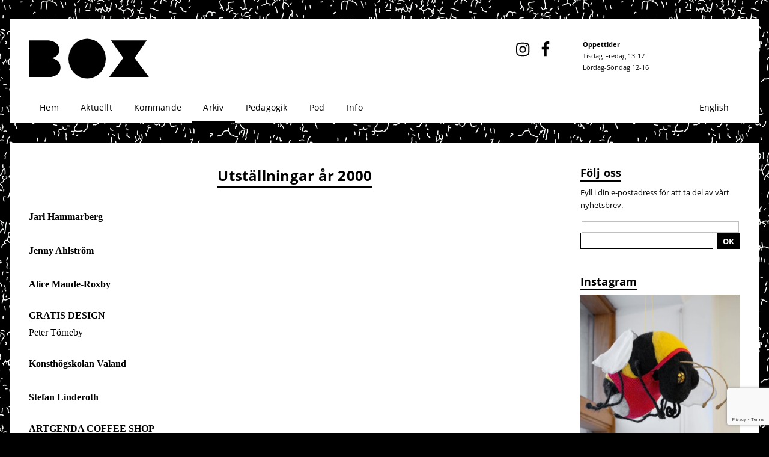

--- FILE ---
content_type: text/html; charset=UTF-8
request_url: https://galleribox.se/2000/utstallningar-ar-2000/
body_size: 15215
content:
<!doctype html>
<html lang="sv-SE">
<head>
	<meta charset="UTF-8">
	<meta name="viewport" content="width=device-width, initial-scale=1">
	<link rel="profile" href="http://gmpg.org/xfn/11">
	<meta name='robots' content='index, follow, max-image-preview:large, max-snippet:-1, max-video-preview:-1' />
<link rel="alternate" href="https://galleribox.se/2000/utstallningar-ar-2000/" hreflang="sv" />
<link rel="alternate" href="https://galleribox.se/en/2000/exhibitions-during-2000/" hreflang="en" />

	<!-- This site is optimized with the Yoast SEO plugin v26.6 - https://yoast.com/wordpress/plugins/seo/ -->
	<title>Utställningar år 2000 &#8211; Galleri Box</title>
	<link rel="canonical" href="https://galleribox.se/2000/utstallningar-ar-2000/" />
	<meta property="og:locale" content="sv_SE" />
	<meta property="og:locale:alternate" content="en_US" />
	<meta property="og:type" content="article" />
	<meta property="og:title" content="Utställningar år 2000 &#8211; Galleri Box" />
	<meta property="og:description" content="Alla utställningar under år 2000" />
	<meta property="og:url" content="https://galleribox.se/2000/utstallningar-ar-2000/" />
	<meta property="og:site_name" content="Galleri Box" />
	<meta property="article:publisher" content="https://www.facebook.com/Galleri-Box-279420192088635/" />
	<meta property="article:published_time" content="2000-10-01T10:00:15+00:00" />
	<meta property="article:modified_time" content="2017-10-12T13:35:54+00:00" />
	<meta name="author" content="BOX koordinator" />
	<meta name="twitter:card" content="summary_large_image" />
	<meta name="twitter:creator" content="@galleribox" />
	<meta name="twitter:site" content="@galleribox" />
	<meta name="twitter:label1" content="Skriven av" />
	<meta name="twitter:data1" content="BOX koordinator" />
	<script type="application/ld+json" class="yoast-schema-graph">{"@context":"https://schema.org","@graph":[{"@type":"Article","@id":"https://galleribox.se/2000/utstallningar-ar-2000/#article","isPartOf":{"@id":"https://galleribox.se/2000/utstallningar-ar-2000/"},"author":{"name":"BOX koordinator","@id":"https://galleribox.se/#/schema/person/1945e102b7cdeec839aaf651f39ba402"},"headline":"Utställningar år 2000","datePublished":"2000-10-01T10:00:15+00:00","dateModified":"2017-10-12T13:35:54+00:00","mainEntityOfPage":{"@id":"https://galleribox.se/2000/utstallningar-ar-2000/"},"wordCount":37,"publisher":{"@id":"https://galleribox.se/#organization"},"articleSection":["2000"],"inLanguage":"sv-SE"},{"@type":"WebPage","@id":"https://galleribox.se/2000/utstallningar-ar-2000/","url":"https://galleribox.se/2000/utstallningar-ar-2000/","name":"Utställningar år 2000 &#8211; Galleri Box","isPartOf":{"@id":"https://galleribox.se/#website"},"datePublished":"2000-10-01T10:00:15+00:00","dateModified":"2017-10-12T13:35:54+00:00","breadcrumb":{"@id":"https://galleribox.se/2000/utstallningar-ar-2000/#breadcrumb"},"inLanguage":"sv-SE","potentialAction":[{"@type":"ReadAction","target":["https://galleribox.se/2000/utstallningar-ar-2000/"]}]},{"@type":"BreadcrumbList","@id":"https://galleribox.se/2000/utstallningar-ar-2000/#breadcrumb","itemListElement":[{"@type":"ListItem","position":1,"name":"Hem","item":"https://galleribox.se/"},{"@type":"ListItem","position":2,"name":"Utställningar år 2000"}]},{"@type":"WebSite","@id":"https://galleribox.se/#website","url":"https://galleribox.se/","name":"Galleri Box","description":"","publisher":{"@id":"https://galleribox.se/#organization"},"potentialAction":[{"@type":"SearchAction","target":{"@type":"EntryPoint","urlTemplate":"https://galleribox.se/?s={search_term_string}"},"query-input":{"@type":"PropertyValueSpecification","valueRequired":true,"valueName":"search_term_string"}}],"inLanguage":"sv-SE"},{"@type":"Organization","@id":"https://galleribox.se/#organization","name":"Galleri BOX","url":"https://galleribox.se/","logo":{"@type":"ImageObject","inLanguage":"sv-SE","@id":"https://galleribox.se/#/schema/logo/image/","url":"https://galleribox.se/files/images/box-logo-pattern.png","contentUrl":"https://galleribox.se/files/images/box-logo-pattern.png","width":400,"height":400,"caption":"Galleri BOX"},"image":{"@id":"https://galleribox.se/#/schema/logo/image/"},"sameAs":["https://www.facebook.com/Galleri-Box-279420192088635/","https://x.com/galleribox","https://www.instagram.com/galleribox/"]},{"@type":"Person","@id":"https://galleribox.se/#/schema/person/1945e102b7cdeec839aaf651f39ba402","name":"BOX koordinator","image":{"@type":"ImageObject","inLanguage":"sv-SE","@id":"https://galleribox.se/#/schema/person/image/","url":"https://secure.gravatar.com/avatar/5aaf5a83fe695f08a8f03a79a1f5ec2c7773fed4ce8d5854bf719eaefded80f6?s=96&d=blank&r=g","contentUrl":"https://secure.gravatar.com/avatar/5aaf5a83fe695f08a8f03a79a1f5ec2c7773fed4ce8d5854bf719eaefded80f6?s=96&d=blank&r=g","caption":"BOX koordinator"},"sameAs":["http://www.galleribox.se"]}]}</script>
	<!-- / Yoast SEO plugin. -->


<link rel='dns-prefetch' href='//www.googletagmanager.com' />
<style id='wp-img-auto-sizes-contain-inline-css' type='text/css'>
img:is([sizes=auto i],[sizes^="auto," i]){contain-intrinsic-size:3000px 1500px}
/*# sourceURL=wp-img-auto-sizes-contain-inline-css */
</style>
<style id='wp-block-library-inline-css' type='text/css'>
:root{--wp-block-synced-color:#7a00df;--wp-block-synced-color--rgb:122,0,223;--wp-bound-block-color:var(--wp-block-synced-color);--wp-editor-canvas-background:#ddd;--wp-admin-theme-color:#007cba;--wp-admin-theme-color--rgb:0,124,186;--wp-admin-theme-color-darker-10:#006ba1;--wp-admin-theme-color-darker-10--rgb:0,107,160.5;--wp-admin-theme-color-darker-20:#005a87;--wp-admin-theme-color-darker-20--rgb:0,90,135;--wp-admin-border-width-focus:2px}@media (min-resolution:192dpi){:root{--wp-admin-border-width-focus:1.5px}}.wp-element-button{cursor:pointer}:root .has-very-light-gray-background-color{background-color:#eee}:root .has-very-dark-gray-background-color{background-color:#313131}:root .has-very-light-gray-color{color:#eee}:root .has-very-dark-gray-color{color:#313131}:root .has-vivid-green-cyan-to-vivid-cyan-blue-gradient-background{background:linear-gradient(135deg,#00d084,#0693e3)}:root .has-purple-crush-gradient-background{background:linear-gradient(135deg,#34e2e4,#4721fb 50%,#ab1dfe)}:root .has-hazy-dawn-gradient-background{background:linear-gradient(135deg,#faaca8,#dad0ec)}:root .has-subdued-olive-gradient-background{background:linear-gradient(135deg,#fafae1,#67a671)}:root .has-atomic-cream-gradient-background{background:linear-gradient(135deg,#fdd79a,#004a59)}:root .has-nightshade-gradient-background{background:linear-gradient(135deg,#330968,#31cdcf)}:root .has-midnight-gradient-background{background:linear-gradient(135deg,#020381,#2874fc)}:root{--wp--preset--font-size--normal:16px;--wp--preset--font-size--huge:42px}.has-regular-font-size{font-size:1em}.has-larger-font-size{font-size:2.625em}.has-normal-font-size{font-size:var(--wp--preset--font-size--normal)}.has-huge-font-size{font-size:var(--wp--preset--font-size--huge)}.has-text-align-center{text-align:center}.has-text-align-left{text-align:left}.has-text-align-right{text-align:right}.has-fit-text{white-space:nowrap!important}#end-resizable-editor-section{display:none}.aligncenter{clear:both}.items-justified-left{justify-content:flex-start}.items-justified-center{justify-content:center}.items-justified-right{justify-content:flex-end}.items-justified-space-between{justify-content:space-between}.screen-reader-text{border:0;clip-path:inset(50%);height:1px;margin:-1px;overflow:hidden;padding:0;position:absolute;width:1px;word-wrap:normal!important}.screen-reader-text:focus{background-color:#ddd;clip-path:none;color:#444;display:block;font-size:1em;height:auto;left:5px;line-height:normal;padding:15px 23px 14px;text-decoration:none;top:5px;width:auto;z-index:100000}html :where(.has-border-color){border-style:solid}html :where([style*=border-top-color]){border-top-style:solid}html :where([style*=border-right-color]){border-right-style:solid}html :where([style*=border-bottom-color]){border-bottom-style:solid}html :where([style*=border-left-color]){border-left-style:solid}html :where([style*=border-width]){border-style:solid}html :where([style*=border-top-width]){border-top-style:solid}html :where([style*=border-right-width]){border-right-style:solid}html :where([style*=border-bottom-width]){border-bottom-style:solid}html :where([style*=border-left-width]){border-left-style:solid}html :where(img[class*=wp-image-]){height:auto;max-width:100%}:where(figure){margin:0 0 1em}html :where(.is-position-sticky){--wp-admin--admin-bar--position-offset:var(--wp-admin--admin-bar--height,0px)}@media screen and (max-width:600px){html :where(.is-position-sticky){--wp-admin--admin-bar--position-offset:0px}}

/*# sourceURL=wp-block-library-inline-css */
</style><style id='global-styles-inline-css' type='text/css'>
:root{--wp--preset--aspect-ratio--square: 1;--wp--preset--aspect-ratio--4-3: 4/3;--wp--preset--aspect-ratio--3-4: 3/4;--wp--preset--aspect-ratio--3-2: 3/2;--wp--preset--aspect-ratio--2-3: 2/3;--wp--preset--aspect-ratio--16-9: 16/9;--wp--preset--aspect-ratio--9-16: 9/16;--wp--preset--color--black: #000000;--wp--preset--color--cyan-bluish-gray: #abb8c3;--wp--preset--color--white: #ffffff;--wp--preset--color--pale-pink: #f78da7;--wp--preset--color--vivid-red: #cf2e2e;--wp--preset--color--luminous-vivid-orange: #ff6900;--wp--preset--color--luminous-vivid-amber: #fcb900;--wp--preset--color--light-green-cyan: #7bdcb5;--wp--preset--color--vivid-green-cyan: #00d084;--wp--preset--color--pale-cyan-blue: #8ed1fc;--wp--preset--color--vivid-cyan-blue: #0693e3;--wp--preset--color--vivid-purple: #9b51e0;--wp--preset--gradient--vivid-cyan-blue-to-vivid-purple: linear-gradient(135deg,rgb(6,147,227) 0%,rgb(155,81,224) 100%);--wp--preset--gradient--light-green-cyan-to-vivid-green-cyan: linear-gradient(135deg,rgb(122,220,180) 0%,rgb(0,208,130) 100%);--wp--preset--gradient--luminous-vivid-amber-to-luminous-vivid-orange: linear-gradient(135deg,rgb(252,185,0) 0%,rgb(255,105,0) 100%);--wp--preset--gradient--luminous-vivid-orange-to-vivid-red: linear-gradient(135deg,rgb(255,105,0) 0%,rgb(207,46,46) 100%);--wp--preset--gradient--very-light-gray-to-cyan-bluish-gray: linear-gradient(135deg,rgb(238,238,238) 0%,rgb(169,184,195) 100%);--wp--preset--gradient--cool-to-warm-spectrum: linear-gradient(135deg,rgb(74,234,220) 0%,rgb(151,120,209) 20%,rgb(207,42,186) 40%,rgb(238,44,130) 60%,rgb(251,105,98) 80%,rgb(254,248,76) 100%);--wp--preset--gradient--blush-light-purple: linear-gradient(135deg,rgb(255,206,236) 0%,rgb(152,150,240) 100%);--wp--preset--gradient--blush-bordeaux: linear-gradient(135deg,rgb(254,205,165) 0%,rgb(254,45,45) 50%,rgb(107,0,62) 100%);--wp--preset--gradient--luminous-dusk: linear-gradient(135deg,rgb(255,203,112) 0%,rgb(199,81,192) 50%,rgb(65,88,208) 100%);--wp--preset--gradient--pale-ocean: linear-gradient(135deg,rgb(255,245,203) 0%,rgb(182,227,212) 50%,rgb(51,167,181) 100%);--wp--preset--gradient--electric-grass: linear-gradient(135deg,rgb(202,248,128) 0%,rgb(113,206,126) 100%);--wp--preset--gradient--midnight: linear-gradient(135deg,rgb(2,3,129) 0%,rgb(40,116,252) 100%);--wp--preset--font-size--small: 13px;--wp--preset--font-size--medium: 20px;--wp--preset--font-size--large: 36px;--wp--preset--font-size--x-large: 42px;--wp--preset--spacing--20: 0.44rem;--wp--preset--spacing--30: 0.67rem;--wp--preset--spacing--40: 1rem;--wp--preset--spacing--50: 1.5rem;--wp--preset--spacing--60: 2.25rem;--wp--preset--spacing--70: 3.38rem;--wp--preset--spacing--80: 5.06rem;--wp--preset--shadow--natural: 6px 6px 9px rgba(0, 0, 0, 0.2);--wp--preset--shadow--deep: 12px 12px 50px rgba(0, 0, 0, 0.4);--wp--preset--shadow--sharp: 6px 6px 0px rgba(0, 0, 0, 0.2);--wp--preset--shadow--outlined: 6px 6px 0px -3px rgb(255, 255, 255), 6px 6px rgb(0, 0, 0);--wp--preset--shadow--crisp: 6px 6px 0px rgb(0, 0, 0);}:where(.is-layout-flex){gap: 0.5em;}:where(.is-layout-grid){gap: 0.5em;}body .is-layout-flex{display: flex;}.is-layout-flex{flex-wrap: wrap;align-items: center;}.is-layout-flex > :is(*, div){margin: 0;}body .is-layout-grid{display: grid;}.is-layout-grid > :is(*, div){margin: 0;}:where(.wp-block-columns.is-layout-flex){gap: 2em;}:where(.wp-block-columns.is-layout-grid){gap: 2em;}:where(.wp-block-post-template.is-layout-flex){gap: 1.25em;}:where(.wp-block-post-template.is-layout-grid){gap: 1.25em;}.has-black-color{color: var(--wp--preset--color--black) !important;}.has-cyan-bluish-gray-color{color: var(--wp--preset--color--cyan-bluish-gray) !important;}.has-white-color{color: var(--wp--preset--color--white) !important;}.has-pale-pink-color{color: var(--wp--preset--color--pale-pink) !important;}.has-vivid-red-color{color: var(--wp--preset--color--vivid-red) !important;}.has-luminous-vivid-orange-color{color: var(--wp--preset--color--luminous-vivid-orange) !important;}.has-luminous-vivid-amber-color{color: var(--wp--preset--color--luminous-vivid-amber) !important;}.has-light-green-cyan-color{color: var(--wp--preset--color--light-green-cyan) !important;}.has-vivid-green-cyan-color{color: var(--wp--preset--color--vivid-green-cyan) !important;}.has-pale-cyan-blue-color{color: var(--wp--preset--color--pale-cyan-blue) !important;}.has-vivid-cyan-blue-color{color: var(--wp--preset--color--vivid-cyan-blue) !important;}.has-vivid-purple-color{color: var(--wp--preset--color--vivid-purple) !important;}.has-black-background-color{background-color: var(--wp--preset--color--black) !important;}.has-cyan-bluish-gray-background-color{background-color: var(--wp--preset--color--cyan-bluish-gray) !important;}.has-white-background-color{background-color: var(--wp--preset--color--white) !important;}.has-pale-pink-background-color{background-color: var(--wp--preset--color--pale-pink) !important;}.has-vivid-red-background-color{background-color: var(--wp--preset--color--vivid-red) !important;}.has-luminous-vivid-orange-background-color{background-color: var(--wp--preset--color--luminous-vivid-orange) !important;}.has-luminous-vivid-amber-background-color{background-color: var(--wp--preset--color--luminous-vivid-amber) !important;}.has-light-green-cyan-background-color{background-color: var(--wp--preset--color--light-green-cyan) !important;}.has-vivid-green-cyan-background-color{background-color: var(--wp--preset--color--vivid-green-cyan) !important;}.has-pale-cyan-blue-background-color{background-color: var(--wp--preset--color--pale-cyan-blue) !important;}.has-vivid-cyan-blue-background-color{background-color: var(--wp--preset--color--vivid-cyan-blue) !important;}.has-vivid-purple-background-color{background-color: var(--wp--preset--color--vivid-purple) !important;}.has-black-border-color{border-color: var(--wp--preset--color--black) !important;}.has-cyan-bluish-gray-border-color{border-color: var(--wp--preset--color--cyan-bluish-gray) !important;}.has-white-border-color{border-color: var(--wp--preset--color--white) !important;}.has-pale-pink-border-color{border-color: var(--wp--preset--color--pale-pink) !important;}.has-vivid-red-border-color{border-color: var(--wp--preset--color--vivid-red) !important;}.has-luminous-vivid-orange-border-color{border-color: var(--wp--preset--color--luminous-vivid-orange) !important;}.has-luminous-vivid-amber-border-color{border-color: var(--wp--preset--color--luminous-vivid-amber) !important;}.has-light-green-cyan-border-color{border-color: var(--wp--preset--color--light-green-cyan) !important;}.has-vivid-green-cyan-border-color{border-color: var(--wp--preset--color--vivid-green-cyan) !important;}.has-pale-cyan-blue-border-color{border-color: var(--wp--preset--color--pale-cyan-blue) !important;}.has-vivid-cyan-blue-border-color{border-color: var(--wp--preset--color--vivid-cyan-blue) !important;}.has-vivid-purple-border-color{border-color: var(--wp--preset--color--vivid-purple) !important;}.has-vivid-cyan-blue-to-vivid-purple-gradient-background{background: var(--wp--preset--gradient--vivid-cyan-blue-to-vivid-purple) !important;}.has-light-green-cyan-to-vivid-green-cyan-gradient-background{background: var(--wp--preset--gradient--light-green-cyan-to-vivid-green-cyan) !important;}.has-luminous-vivid-amber-to-luminous-vivid-orange-gradient-background{background: var(--wp--preset--gradient--luminous-vivid-amber-to-luminous-vivid-orange) !important;}.has-luminous-vivid-orange-to-vivid-red-gradient-background{background: var(--wp--preset--gradient--luminous-vivid-orange-to-vivid-red) !important;}.has-very-light-gray-to-cyan-bluish-gray-gradient-background{background: var(--wp--preset--gradient--very-light-gray-to-cyan-bluish-gray) !important;}.has-cool-to-warm-spectrum-gradient-background{background: var(--wp--preset--gradient--cool-to-warm-spectrum) !important;}.has-blush-light-purple-gradient-background{background: var(--wp--preset--gradient--blush-light-purple) !important;}.has-blush-bordeaux-gradient-background{background: var(--wp--preset--gradient--blush-bordeaux) !important;}.has-luminous-dusk-gradient-background{background: var(--wp--preset--gradient--luminous-dusk) !important;}.has-pale-ocean-gradient-background{background: var(--wp--preset--gradient--pale-ocean) !important;}.has-electric-grass-gradient-background{background: var(--wp--preset--gradient--electric-grass) !important;}.has-midnight-gradient-background{background: var(--wp--preset--gradient--midnight) !important;}.has-small-font-size{font-size: var(--wp--preset--font-size--small) !important;}.has-medium-font-size{font-size: var(--wp--preset--font-size--medium) !important;}.has-large-font-size{font-size: var(--wp--preset--font-size--large) !important;}.has-x-large-font-size{font-size: var(--wp--preset--font-size--x-large) !important;}
/*# sourceURL=global-styles-inline-css */
</style>

<link rel='stylesheet' id='swiper-css-css' href='https://galleribox.se/assets/instagram-widget-by-wpzoom/dist/styles/library/swiper.css?ver=7.4.1' type='text/css' media='all' />
<link rel='stylesheet' id='dashicons-css' href='https://galleribox.se/wp-includes/css/dashicons.min.css?ver=6.9' type='text/css' media='all' />
<link rel='stylesheet' id='magnific-popup-css' href='https://galleribox.se/assets/instagram-widget-by-wpzoom/dist/styles/library/magnific-popup.css?ver=2.2.9' type='text/css' media='all' />
<link rel='stylesheet' id='wpz-insta_block-frontend-style-css' href='https://galleribox.se/assets/instagram-widget-by-wpzoom/dist/styles/frontend/index.css?ver=css-08583cdecf4e' type='text/css' media='all' />
<style id='classic-theme-styles-inline-css' type='text/css'>
/*! This file is auto-generated */
.wp-block-button__link{color:#fff;background-color:#32373c;border-radius:9999px;box-shadow:none;text-decoration:none;padding:calc(.667em + 2px) calc(1.333em + 2px);font-size:1.125em}.wp-block-file__button{background:#32373c;color:#fff;text-decoration:none}
/*# sourceURL=/wp-includes/css/classic-themes.min.css */
</style>
<link rel='stylesheet' id='galleri-box-style-css' href='https://galleribox.se/appearance/themes/galleri-box/style.css?ver=6.9' type='text/css' media='all' />
<script type="text/javascript" src="https://galleribox.se/wp-includes/js/jquery/jquery.min.js?ver=3.7.1" id="jquery-core-js"></script>
<script type="text/javascript" src="https://galleribox.se/wp-includes/js/jquery/jquery-migrate.min.js?ver=3.4.1" id="jquery-migrate-js"></script>
<script type="text/javascript" src="https://galleribox.se/wp-includes/js/underscore.min.js?ver=1.13.7" id="underscore-js"></script>
<script type="text/javascript" id="wp-util-js-extra">
/* <![CDATA[ */
var _wpUtilSettings = {"ajax":{"url":"/wp-admin/admin-ajax.php"}};
//# sourceURL=wp-util-js-extra
/* ]]> */
</script>
<script type="text/javascript" src="https://galleribox.se/wp-includes/js/wp-util.min.js?ver=6.9" id="wp-util-js"></script>
<script type="text/javascript" src="https://galleribox.se/assets/instagram-widget-by-wpzoom/dist/scripts/library/magnific-popup.js?ver=1766061078" id="magnific-popup-js"></script>
<script type="text/javascript" src="https://galleribox.se/assets/instagram-widget-by-wpzoom/dist/scripts/library/swiper.js?ver=7.4.1" id="swiper-js-js"></script>
<script type="text/javascript" src="https://galleribox.se/assets/instagram-widget-by-wpzoom/dist/scripts/frontend/block.js?ver=74a049bb282113514b2a" id="wpz-insta_block-frontend-script-js"></script>

<!-- Kodblock för ”Google-tagg (gtag.js)” tillagt av Site Kit -->
<!-- Kodblock för ”Google Analytics” tillagt av Site Kit -->
<script type="text/javascript" src="https://www.googletagmanager.com/gtag/js?id=GT-T5RSM5F" id="google_gtagjs-js" async></script>
<script type="text/javascript" id="google_gtagjs-js-after">
/* <![CDATA[ */
window.dataLayer = window.dataLayer || [];function gtag(){dataLayer.push(arguments);}
gtag("set","linker",{"domains":["galleribox.se"]});
gtag("js", new Date());
gtag("set", "developer_id.dZTNiMT", true);
gtag("config", "GT-T5RSM5F");
//# sourceURL=google_gtagjs-js-after
/* ]]> */
</script>
<meta name="generator" content="Site Kit by Google 1.170.0" /><link rel="alternate" type="application/rss+xml" title="Galleri Box Feed" href="https://galleribox.se/feed/">
<style type="text/css" id="custom-background-css">
body.custom-background { background-color: #000000; background-image: url("https://galleribox.se/files/images/galleribox-monster02-pattern-invert.gif"); background-position: left top; background-size: auto; background-repeat: repeat; background-attachment: fixed; }
</style>
	<link rel="icon" href="https://galleribox.se/files/images/box-logo-pattern-40x40.png" sizes="32x32" />
<link rel="icon" href="https://galleribox.se/files/images/box-logo-pattern-256x256.png" sizes="192x192" />
<link rel="apple-touch-icon" href="https://galleribox.se/files/images/box-logo-pattern-256x256.png" />
<meta name="msapplication-TileImage" content="https://galleribox.se/files/images/box-logo-pattern.png" />
		<style type="text/css" id="wp-custom-css">
			.google-robot {
	transform:scale(0.73);-webkit-transform:scale(0.73);transform-origin:0 0;-webkit-transform-origin:0 0;
}
body.archive .post-thumbnail + p {
	display: flex;
}
.zoom-instagram-widget__follow-me {
	text-align: left;
	margin: 0.5em 0 0;
}
.zoom-instagram-widget__follow-me a {
	border: 0;
	color: #000000!important;
	text-align: left!important;	
	font-family: 'Open Sans';
	font-size: .8em;
	font-weight: 400!important;
	padding:0;
}
.zoom-instagram-widget__follow-me a:hover {
	background: #fff!important;
	color: #000000!important;
	text-align: left!important;	
	text-decoration: underline!important;	
}
body.archive .post-thumbnail + p {display:block;}

@media (min-width: 1025px) {
  .site {
    padding: 0;
    max-width: 1400px;
  }
}		</style>
		</head>

<body class="wp-singular post-template-default single single-post postid-52 single-format-standard custom-background wp-custom-logo wp-theme-galleri-box">
<div id="page" class="site">
	<a class="skip-link screen-reader-text" href="#content">Hoppa till innehållet</a>

	<header id="masthead" class="site-header">
		<div class="site-branding">
      <div class="header-col-1 logo-col">
        <a href="https://galleribox.se/" rel="home"><div class="logo-wrap"><svg class="icon icon-box-logo" aria-hidden="true" role="img"> <use href="#icon-box-logo" xlink:href="#icon-box-logo"></use> </svg></div></a>
  			  				<p class="site-title"><a href="https://galleribox.se/" rel="home">Galleri Box</a></p>
  			      </div><div class="header-col-1 spacer-col"></div><div class="header-col-1 social-col">
            			<nav class="social-navigation" role="navigation" aria-label="Sociala länkar i sidfot">
    				<div class="menu-sociala-media-links-container"><ul id="menu-sociala-media-links" class="social-links-menu"><li class="social-link"><a href="https://instagram.com/galleribox"><span class="screen-reader-text">Instagram</span><svg class="icon icon-instagram" aria-hidden="true" role="img"> <use href="#icon-instagram" xlink:href="#icon-instagram"></use> </svg></a></li>
<li class="social-link"><a href="https://www.facebook.com/pages/Galleri-Box/279420192088635"><span class="screen-reader-text">Facebook</span><svg class="icon icon-facebook" aria-hidden="true" role="img"> <use href="#icon-facebook" xlink:href="#icon-facebook"></use> </svg></a></li>
</ul></div>    			</nav><!-- .social-navigation -->
    		      </div><div class="header-col-1 widget-col">
        <div id="text-5" class="widget widget_text"><p><strong>Öppettider</strong></p>			<div class="textwidget"><p>Tisdag-Fredag 13-17<br />
Lördag-Söndag 12-16</p>
</div>
		</div>      </div>
		</div><!-- .site-branding -->
    <nav class="languages-switch"><div><p><a title="Byt språk till English" href="https://galleribox.se/en/2000/exhibitions-during-2000/"><span class="not-handheld">English</span><span class="handheld">En</span></a></p></div></nav>		<nav id="site-navigation" class="main-navigation">
			<button id="menu-toggle-button" class="menu-toggle" aria-controls="primary-menu" aria-expanded="false"><div class="burger-icon"></div><span class="menu-title">Meny</span></button>
			<div class="menu-box-huvudmeny-svensk-container"><ul id="header-menu" class="menu"><li><a href="https://galleribox.se/">Hem</a></li>
<li><a href="https://galleribox.se/aktuellt/">Aktuellt</a></li>
<li><a href="https://galleribox.se/kommande/">Kommande</a></li>
<li class="archive-link menu-item-has-children current-post-ancestor"><a href="#">Arkiv</a>
<ul>
	<li><a href="https://galleribox.se/2026-sv/">2026</a></li>
	<li><a href="https://galleribox.se/2025/">2025</a></li>
	<li><a href="https://galleribox.se/2024-sv/">2024</a></li>
	<li><a href="https://galleribox.se/2023/">2023</a></li>
	<li><a href="https://galleribox.se/2022/">2022</a></li>
	<li><a href="https://galleribox.se/2021/">2021</a></li>
	<li><a href="https://galleribox.se/2020/">2020</a></li>
	<li><a href="https://galleribox.se/2019/">2019</a></li>
	<li><a href="https://galleribox.se/2018/">2018</a></li>
	<li><a href="https://galleribox.se/2017/">2017</a></li>
	<li><a href="https://galleribox.se/2016/">2016</a></li>
	<li><a href="https://galleribox.se/2015/">2015</a></li>
	<li><a href="https://galleribox.se/2014/">2014</a></li>
	<li><a href="https://galleribox.se/2013/">2013</a></li>
	<li><a href="https://galleribox.se/2012/">2012</a></li>
	<li><a href="https://galleribox.se/2011/">2011</a></li>
	<li><a href="https://galleribox.se/2010/">2010</a></li>
	<li><a href="https://galleribox.se/2009/">2009</a></li>
	<li><a href="https://galleribox.se/2008/">2008</a></li>
	<li><a href="https://galleribox.se/2007/">2007</a></li>
	<li><a href="https://galleribox.se/2006/">2006</a></li>
	<li class="menu-item-has-children"><a href="https://galleribox.se/2005/">2005</a>
	<ul>
		<li><a href="https://galleribox.se/2005/2005-box-kastellgatan/">2005 BOX Kastellgatan</a></li>
		<li><a href="https://galleribox.se/2005/2005-box-kungshojd/">2005 BOX Kungshöjd</a></li>
	</ul>
</li>
	<li><a href="https://galleribox.se/2004/">2004</a></li>
	<li><a href="https://galleribox.se/2003/">2003</a></li>
	<li><a href="https://galleribox.se/2002/">2002</a></li>
	<li><a href="https://galleribox.se/2001/">2001</a></li>
	<li class="current-post-ancestor current-menu-parent current-post-parent"><a href="https://galleribox.se/2000/">2000</a></li>
	<li><a href="https://galleribox.se/1999/">1999</a></li>
	<li><a href="https://galleribox.se/1998/">1998</a></li>
</ul>
</li>
<li class="menu-item-has-children"><a href="#">Pedagogik</a>
<ul>
	<li><a href="https://galleribox.se/pedagogik/">Om Pedagogik på BOX</a></li>
	<li><a href="https://galleribox.se/tidigare-workshops/">Tidigare Workshops</a></li>
</ul>
</li>
<li><a href="https://galleribox.se/pod/">Pod</a></li>
<li class="menu-item-has-children"><a href="#">Info</a>
<ul>
	<li><a href="https://galleribox.se/om-box/">Om Box</a></li>
	<li><a href="https://galleribox.se/om-box/styrelse/">Styrelse</a></li>
	<li><a href="https://galleribox.se/om-box/medlemmar/">Medlemmar</a></li>
	<li><a href="https://galleribox.se/om-box/iaspis-artist-residency/">IASPIS Artist-in-Residency</a></li>
	<li><a href="https://galleribox.se/om-box/tillganglighet/">Tillgänglighet</a></li>
</ul>
</li>
</ul></div>		</nav><!-- #site-navigation -->
	</header><!-- #masthead -->

	<div id="content" class="site-content">

	<div id="primary" class="content-area">
		<main id="main" class="site-main">

		
<article id="post-52" class="post-52 post type-post status-publish format-standard hentry category-108">
	<header class="entry-header">
		<h1 class="entry-title"><span>Utställningar år 2000</span></h1>	</header><!-- .entry-header -->
		<div class="entry-content">
		<p><strong>Jarl Hammarberg<br />
</strong><br />
<strong>Jenny Ahlström<br />
</strong><br />
<strong>Alice Maude-Roxby</strong></p>
<p><strong>GRATIS DESIGN</strong><br />
Peter Törneby</p>
<p><strong>Konsthögskolan Valand<br />
</strong><br />
<strong>Stefan Linderoth</strong></p>
<p><strong>ARTGENDA COFFEE SHOP<br />
</strong><br />
<strong>Line Løkken</strong></p>
<p><strong>Jonas Ahl</strong></p>
<p><strong>COST AND BENEFIT<br />
</strong>Curator: Henrik Andersson</p>
<p><strong>SOUNDBOX</strong></p>
<p><strong>CASHBOX III</strong></p>
	</div><!-- .entry-content -->
	<footer class="entry-footer"><span class="cat-links">Arkiv: <a href="https://galleribox.se/2000/" rel="category tag">2000</a></span><div class="share-post-wrap"><div class="galleri-box-sharepost"><p><span>Dela på  </span><a class="share-popup" target="_blank" href="http://www.facebook.com/sharer/sharer.php?u=https://galleribox.se/2000/utstallningar-ar-2000/">Facebook</a> eller <a href="mailto:?subject=Har du sett detta på Galleri BOX?&amp;body=Kolla det: https://galleribox.se/2000/utstallningar-ar-2000/">E-post</a>.</p></div></div><!-- .entry-meta -->
			</footer><!-- .entry-footer -->
  <div class="flag-wrap"><svg class="icon icon-box-flag" aria-hidden="true" role="img"> <use href="#icon-box-flag" xlink:href="#icon-box-flag"></use> </svg></div></article><!-- #post-52 -->

		</main><!-- #main -->
	</div><!-- #primary -->


<aside id="sidebar-content" class="widget-area">
	<section id="text-10" class="widget widget_text"><h2 class="widget-title"><span>Följ oss</span></h2>			<div class="textwidget"><p>Fyll i din e-postadress för att ta del av vårt nyhetsbrev.</p>

<div class="wpcf7 no-js" id="wpcf7-f5623-o1" lang="sv-SE" dir="ltr" data-wpcf7-id="5623">
<div class="screen-reader-response"><p role="status" aria-live="polite" aria-atomic="true"></p> <ul></ul></div>
<form action="/2000/utstallningar-ar-2000/#wpcf7-f5623-o1" method="post" class="wpcf7-form init" aria-label="Kontaktformulär" novalidate="novalidate" data-status="init">
<fieldset class="hidden-fields-container"><input type="hidden" name="_wpcf7" value="5623" /><input type="hidden" name="_wpcf7_version" value="6.1.4" /><input type="hidden" name="_wpcf7_locale" value="sv_SE" /><input type="hidden" name="_wpcf7_unit_tag" value="wpcf7-f5623-o1" /><input type="hidden" name="_wpcf7_container_post" value="0" /><input type="hidden" name="_wpcf7_posted_data_hash" value="" /><input type="hidden" name="_wpcf7_recaptcha_response" value="" />
</fieldset>
<p><span class="wpcf7-form-control-wrap" data-name="your-email"><input size="40" maxlength="400" class="wpcf7-form-control wpcf7-email wpcf7-validates-as-required wpcf7-text wpcf7-validates-as-email" aria-required="true" aria-invalid="false" value="" type="email" name="your-email" /></span><input class="wpcf7-form-control wpcf7-submit has-spinner" type="submit" value="OK" /><br />

</p><div class="wpcf7-response-output" aria-hidden="true"></div>
</form>
</div>

</div>
		</section><section id="wpzoom_instagram_widget-4" class="widget zoom-instagram-widget"><h2 class="widget-title"><span>Instagram</span></h2>		<ul class="zoom-instagram-widget__items layout-legacy zoom-instagram-widget__items--no-js"
			data-images-per-row="1"
			data-image-width="229"
			data-image-spacing="0"
			data-image-resolution="default_algorithm"
			data-image-lazy-loading="1"
			data-lightbox="">

							
				<li class="zoom-instagram-widget__item" data-media-type="image">

											<a class="zoom-instagram-link zoom-instagram-link-old" data-src="https://galleribox.se/files/617523270_18443983705098740_7739855557411734202_n-320x320.jpg"
						   style="width:229px;height:229px;"
						   data-mfp-src="18069731663408129"
						   href="https://www.instagram.com/p/DTknAfrDGC1/" target="_blank" rel="noopener nofollow" title="Fanny Schwarz utställning FANTASINS FAUNA: När vi har försvunnit pågår nu på Box. Välkomna förbi! 

📸Hendrik Zeitler"
						>
													</a>
									</li>

				
		</ul>

		
		<div style="clear:both;"></div>
				<div class="zoom-instagram-widget__follow-me">
			<a href="https://instagram.com/galleribox?ref=badge"
			   class="ig-b- ig-b-v-24" rel="noopener nofollow"
			   target="_blank">Följ Galleri BOX på Instagram.</a>
		</div>
		</section></aside><!-- #secondary -->

	</div><!-- #content -->

	<footer id="colophon" class="site-footer">
		<div class="site-info">
      <aside id="footer-content" class="widget-area">
      	<section id="text-3" class="widget widget_text"><p><strong>Besök</strong></p>			<div class="textwidget"><p>Kastellgatan 10<br />
411 22 Göteborg</p>
</div>
		</section><section id="text-18" class="widget widget_text"><p><strong>Kontakt</strong></p>			<div class="textwidget"><p><a href="mailto:info@galleribox.se">info@galleribox.se</a></p>
<p>+46 (0)76 025 90 10</p>
</div>
		</section><section id="text-15" class="widget widget_text"><p><strong>Drivs med stöd från</strong></p>			<div class="textwidget"><p>Göteborgs Stad Kulturförvaltning och Kulturrådet</p>
</div>
		</section><section id="search-2" class="widget widget_search"><p><strong>Sök</strong></p>

<form role="search" method="get" class="search-form" action="https://galleribox.se/">
	<label for="search-form-696af8f16f789">
		<span class="screen-reader-text">Sök efter:</span>
	</label>
	<input type="search" id="search-form-696af8f16f789" class="search-field" placeholder="" value="" name="s" />
	<button type="submit" class="search-submit"><svg class="icon icon-search" aria-hidden="true" role="img"> <use href="#icon-search" xlink:href="#icon-search"></use> </svg><span class="screen-reader-text">Sök</span></button>
</form>
</section>      </aside><!-- #secondary -->
		</div><!-- .site-info -->
    <div class="handheld-widget-col">
      <div id="text-5" class="widget widget_text"><p><strong>Öppettider</strong></p>			<div class="textwidget"><p>Tisdag-Fredag 13-17<br />
Lördag-Söndag 12-16</p>
</div>
		</div>    </div>
    <div class="handheld-social-link">
              <nav class="social-navigation" role="navigation" aria-label="Sociala länkar i sidfot">
          <div class="menu-sociala-media-links-container"><ul id="menu-sociala-media-links-1" class="social-links-menu"><li class="social-link"><a href="https://instagram.com/galleribox"><span class="screen-reader-text">Instagram</span><svg class="icon icon-instagram" aria-hidden="true" role="img"> <use href="#icon-instagram" xlink:href="#icon-instagram"></use> </svg></a></li>
<li class="social-link"><a href="https://www.facebook.com/pages/Galleri-Box/279420192088635"><span class="screen-reader-text">Facebook</span><svg class="icon icon-facebook" aria-hidden="true" role="img"> <use href="#icon-facebook" xlink:href="#icon-facebook"></use> </svg></a></li>
</ul></div>        </nav><!-- .social-navigation -->
          </div>
	</footer><!-- #colophon -->
</div><!-- #page -->

<script type="speculationrules">
{"prefetch":[{"source":"document","where":{"and":[{"href_matches":"/*"},{"not":{"href_matches":["/wp-*.php","/wp-admin/*","/files/*","/appearance/*","/assets/*","/appearance/themes/galleri-box/*","/*\\?(.+)"]}},{"not":{"selector_matches":"a[rel~=\"nofollow\"]"}},{"not":{"selector_matches":".no-prefetch, .no-prefetch a"}}]},"eagerness":"conservative"}]}
</script>
<script type="text/javascript" src="https://galleribox.se/wp-includes/js/dist/hooks.min.js?ver=dd5603f07f9220ed27f1" id="wp-hooks-js"></script>
<script type="text/javascript" src="https://galleribox.se/wp-includes/js/dist/i18n.min.js?ver=c26c3dc7bed366793375" id="wp-i18n-js"></script>
<script type="text/javascript" id="wp-i18n-js-after">
/* <![CDATA[ */
wp.i18n.setLocaleData( { 'text direction\u0004ltr': [ 'ltr' ] } );
//# sourceURL=wp-i18n-js-after
/* ]]> */
</script>
<script type="text/javascript" src="https://galleribox.se/assets/contact-form-7/includes/swv/js/index.js?ver=6.1.4" id="swv-js"></script>
<script type="text/javascript" id="contact-form-7-js-translations">
/* <![CDATA[ */
( function( domain, translations ) {
	var localeData = translations.locale_data[ domain ] || translations.locale_data.messages;
	localeData[""].domain = domain;
	wp.i18n.setLocaleData( localeData, domain );
} )( "contact-form-7", {"translation-revision-date":"2025-08-26 21:48:02+0000","generator":"GlotPress\/4.0.3","domain":"messages","locale_data":{"messages":{"":{"domain":"messages","plural-forms":"nplurals=2; plural=n != 1;","lang":"sv_SE"},"This contact form is placed in the wrong place.":["Detta kontaktformul\u00e4r \u00e4r placerat p\u00e5 fel st\u00e4lle."],"Error:":["Fel:"]}},"comment":{"reference":"includes\/js\/index.js"}} );
//# sourceURL=contact-form-7-js-translations
/* ]]> */
</script>
<script type="text/javascript" id="contact-form-7-js-before">
/* <![CDATA[ */
var wpcf7 = {
    "api": {
        "root": "https:\/\/galleribox.se\/wp-json\/",
        "namespace": "contact-form-7\/v1"
    },
    "cached": 1
};
//# sourceURL=contact-form-7-js-before
/* ]]> */
</script>
<script type="text/javascript" src="https://galleribox.se/assets/contact-form-7/includes/js/index.js?ver=6.1.4" id="contact-form-7-js"></script>
<script type="text/javascript" src="https://galleribox.se/assets/instagram-widget-by-wpzoom/dist/scripts/library/lazy.js?ver=1766061078" id="zoom-instagram-widget-lazy-load-js"></script>
<script type="text/javascript" id="zoom-instagram-widget-js-extra">
/* <![CDATA[ */
var wpzInstaAjax = {"ajaxurl":"https://galleribox.se/wp-admin/admin-ajax.php","nonce":"fb60f11d8c"};
//# sourceURL=zoom-instagram-widget-js-extra
/* ]]> */
</script>
<script type="text/javascript" src="https://galleribox.se/assets/instagram-widget-by-wpzoom/dist/scripts/frontend/index.js?ver=2.2.9" id="zoom-instagram-widget-js"></script>
<script type="text/javascript" id="pll_cookie_script-js-after">
/* <![CDATA[ */
(function() {
				var expirationDate = new Date();
				expirationDate.setTime( expirationDate.getTime() + 31536000 * 1000 );
				document.cookie = "pll_language=sv; expires=" + expirationDate.toUTCString() + "; path=/; secure; SameSite=Lax";
			}());

//# sourceURL=pll_cookie_script-js-after
/* ]]> */
</script>
<script type="text/javascript" src="https://galleribox.se/appearance/themes/galleri-box/js/galleribox.min.js?ver=20180102" id="galleri-box-scripts-js"></script>
<script type="text/javascript" src="https://www.google.com/recaptcha/api.js?render=6LfsrogUAAAAAJroaP-yEisgZDF36T0RG09QjYbn&amp;ver=3.0" id="google-recaptcha-js"></script>
<script type="text/javascript" src="https://galleribox.se/wp-includes/js/dist/vendor/wp-polyfill.min.js?ver=3.15.0" id="wp-polyfill-js"></script>
<script type="text/javascript" id="wpcf7-recaptcha-js-before">
/* <![CDATA[ */
var wpcf7_recaptcha = {
    "sitekey": "6LfsrogUAAAAAJroaP-yEisgZDF36T0RG09QjYbn",
    "actions": {
        "homepage": "homepage",
        "contactform": "contactform"
    }
};
//# sourceURL=wpcf7-recaptcha-js-before
/* ]]> */
</script>
<script type="text/javascript" src="https://galleribox.se/assets/contact-form-7/modules/recaptcha/index.js?ver=6.1.4" id="wpcf7-recaptcha-js"></script>
<svg style="position: absolute; width: 0; height: 0; overflow: hidden;" version="1.1" xmlns="http://www.w3.org/2000/svg" xmlns:xlink="http://www.w3.org/1999/xlink">
<defs>
<symbol id="icon-box-logo" viewBox="0 0 689 227">
<path d="M0.4,9v210c0,0,82.3,0,113,0c20.2,0,68.4-7.6,68.4-55.8c0-49.2-55.2-52-55.2-52s48.2-5.1,48.2-48.8 c0-45.7-51.1-53.3-70.4-53.3C75,9.1,0.4,9,0.4,9z"></path>
<ellipse cx="334.2" cy="113.9" rx="106.8" ry="113.7"></ellipse>
<polygon points="470.9,9 541.3,109 460.9,219 688.5,219 606.4,109 676.1,9"></polygon>
</symbol>
<symbol id="icon-search" viewBox="0 0 30 32">
<path class="path1" d="M20.571 14.857q0-3.304-2.348-5.652t-5.652-2.348-5.652 2.348-2.348 5.652 2.348 5.652 5.652 2.348 5.652-2.348 2.348-5.652zM29.714 29.714q0 0.929-0.679 1.607t-1.607 0.679q-0.964 0-1.607-0.679l-6.125-6.107q-3.196 2.214-7.125 2.214-2.554 0-4.884-0.991t-4.018-2.679-2.679-4.018-0.991-4.884 0.991-4.884 2.679-4.018 4.018-2.679 4.884-0.991 4.884 0.991 4.018 2.679 2.679 4.018 0.991 4.884q0 3.929-2.214 7.125l6.125 6.125q0.661 0.661 0.661 1.607z"></path>
</symbol>
<symbol id="icon-envelope-o" viewBox="0 0 32 32">
<path class="path1" d="M29.714 26.857v-13.714q-0.571 0.643-1.232 1.179-4.786 3.679-7.607 6.036-0.911 0.768-1.482 1.196t-1.545 0.866-1.83 0.438h-0.036q-0.857 0-1.83-0.438t-1.545-0.866-1.482-1.196q-2.821-2.357-7.607-6.036-0.661-0.536-1.232-1.179v13.714q0 0.232 0.17 0.402t0.402 0.17h26.286q0.232 0 0.402-0.17t0.17-0.402zM29.714 8.089v-0.438t-0.009-0.232-0.054-0.223-0.098-0.161-0.161-0.134-0.25-0.045h-26.286q-0.232 0-0.402 0.17t-0.17 0.402q0 3 2.625 5.071 3.446 2.714 7.161 5.661 0.107 0.089 0.625 0.527t0.821 0.67 0.795 0.563 0.902 0.491 0.768 0.161h0.036q0.357 0 0.768-0.161t0.902-0.491 0.795-0.563 0.821-0.67 0.625-0.527q3.714-2.946 7.161-5.661 0.964-0.768 1.795-2.063t0.83-2.348zM32 7.429v19.429q0 1.179-0.839 2.018t-2.018 0.839h-26.286q-1.179 0-2.018-0.839t-0.839-2.018v-19.429q0-1.179 0.839-2.018t2.018-0.839h26.286q1.179 0 2.018 0.839t0.839 2.018z"></path>
</symbol>
<symbol id="icon-close" viewBox="0 0 25 32">
<path class="path1" d="M23.179 23.607q0 0.714-0.5 1.214l-2.429 2.429q-0.5 0.5-1.214 0.5t-1.214-0.5l-5.25-5.25-5.25 5.25q-0.5 0.5-1.214 0.5t-1.214-0.5l-2.429-2.429q-0.5-0.5-0.5-1.214t0.5-1.214l5.25-5.25-5.25-5.25q-0.5-0.5-0.5-1.214t0.5-1.214l2.429-2.429q0.5-0.5 1.214-0.5t1.214 0.5l5.25 5.25 5.25-5.25q0.5-0.5 1.214-0.5t1.214 0.5l2.429 2.429q0.5 0.5 0.5 1.214t-0.5 1.214l-5.25 5.25 5.25 5.25q0.5 0.5 0.5 1.214z"></path>
</symbol>
<symbol id="icon-angle-down" viewBox="0 0 21 32">
<path class="path1" d="M19.196 13.143q0 0.232-0.179 0.411l-8.321 8.321q-0.179 0.179-0.411 0.179t-0.411-0.179l-8.321-8.321q-0.179-0.179-0.179-0.411t0.179-0.411l0.893-0.893q0.179-0.179 0.411-0.179t0.411 0.179l7.018 7.018 7.018-7.018q0.179-0.179 0.411-0.179t0.411 0.179l0.893 0.893q0.179 0.179 0.179 0.411z"></path>
</symbol>
<symbol id="icon-folder-open" viewBox="0 0 34 32">
<path class="path1" d="M33.554 17q0 0.554-0.554 1.179l-6 7.071q-0.768 0.911-2.152 1.545t-2.563 0.634h-19.429q-0.607 0-1.080-0.232t-0.473-0.768q0-0.554 0.554-1.179l6-7.071q0.768-0.911 2.152-1.545t2.563-0.634h19.429q0.607 0 1.080 0.232t0.473 0.768zM27.429 10.857v2.857h-14.857q-1.679 0-3.518 0.848t-2.929 2.134l-6.107 7.179q0-0.071-0.009-0.223t-0.009-0.223v-17.143q0-1.643 1.179-2.821t2.821-1.179h5.714q1.643 0 2.821 1.179t1.179 2.821v0.571h9.714q1.643 0 2.821 1.179t1.179 2.821z"></path>
</symbol>
<symbol id="icon-twitter" viewBox="0 0 30 32">
<path class="path1" d="M28.929 7.286q-1.196 1.75-2.893 2.982 0.018 0.25 0.018 0.75 0 2.321-0.679 4.634t-2.063 4.437-3.295 3.759-4.607 2.607-5.768 0.973q-4.839 0-8.857-2.589 0.625 0.071 1.393 0.071 4.018 0 7.161-2.464-1.875-0.036-3.357-1.152t-2.036-2.848q0.589 0.089 1.089 0.089 0.768 0 1.518-0.196-2-0.411-3.313-1.991t-1.313-3.67v-0.071q1.214 0.679 2.607 0.732-1.179-0.786-1.875-2.054t-0.696-2.75q0-1.571 0.786-2.911 2.161 2.661 5.259 4.259t6.634 1.777q-0.143-0.679-0.143-1.321 0-2.393 1.688-4.080t4.080-1.688q2.5 0 4.214 1.821 1.946-0.375 3.661-1.393-0.661 2.054-2.536 3.179 1.661-0.179 3.321-0.893z"></path>
</symbol>
<symbol id="icon-facebook" viewBox="0 0 19 32">
<path class="path1" d="M17.125 0.214v4.714h-2.804q-1.536 0-2.071 0.643t-0.536 1.929v3.375h5.232l-0.696 5.286h-4.536v13.554h-5.464v-13.554h-4.554v-5.286h4.554v-3.893q0-3.321 1.857-5.152t4.946-1.83q2.625 0 4.071 0.214z"></path>
</symbol>
<symbol id="icon-bars" viewBox="0 0 27 32">
<path class="path1" d="M27.429 24v2.286q0 0.464-0.339 0.804t-0.804 0.339h-25.143q-0.464 0-0.804-0.339t-0.339-0.804v-2.286q0-0.464 0.339-0.804t0.804-0.339h25.143q0.464 0 0.804 0.339t0.339 0.804zM27.429 14.857v2.286q0 0.464-0.339 0.804t-0.804 0.339h-25.143q-0.464 0-0.804-0.339t-0.339-0.804v-2.286q0-0.464 0.339-0.804t0.804-0.339h25.143q0.464 0 0.804 0.339t0.339 0.804zM27.429 5.714v2.286q0 0.464-0.339 0.804t-0.804 0.339h-25.143q-0.464 0-0.804-0.339t-0.339-0.804v-2.286q0-0.464 0.339-0.804t0.804-0.339h25.143q0.464 0 0.804 0.339t0.339 0.804z"></path>
</symbol>
<symbol id="icon-quote-right" viewBox="0 0 30 32">
<path class="path1" d="M13.714 5.714v12.571q0 1.857-0.723 3.545t-1.955 2.92-2.92 1.955-3.545 0.723h-1.143q-0.464 0-0.804-0.339t-0.339-0.804v-2.286q0-0.464 0.339-0.804t0.804-0.339h1.143q1.893 0 3.232-1.339t1.339-3.232v-0.571q0-0.714-0.5-1.214t-1.214-0.5h-4q-1.429 0-2.429-1t-1-2.429v-6.857q0-1.429 1-2.429t2.429-1h6.857q1.429 0 2.429 1t1 2.429zM29.714 5.714v12.571q0 1.857-0.723 3.545t-1.955 2.92-2.92 1.955-3.545 0.723h-1.143q-0.464 0-0.804-0.339t-0.339-0.804v-2.286q0-0.464 0.339-0.804t0.804-0.339h1.143q1.893 0 3.232-1.339t1.339-3.232v-0.571q0-0.714-0.5-1.214t-1.214-0.5h-4q-1.429 0-2.429-1t-1-2.429v-6.857q0-1.429 1-2.429t2.429-1h6.857q1.429 0 2.429 1t1 2.429z"></path>
</symbol>
<symbol id="icon-mail-reply" viewBox="0 0 32 32">
<path class="path1" d="M32 20q0 2.964-2.268 8.054-0.054 0.125-0.188 0.429t-0.241 0.536-0.232 0.393q-0.214 0.304-0.5 0.304-0.268 0-0.42-0.179t-0.152-0.446q0-0.161 0.045-0.473t0.045-0.42q0.089-1.214 0.089-2.196 0-1.804-0.313-3.232t-0.866-2.473-1.429-1.804-1.884-1.241-2.375-0.759-2.75-0.384-3.134-0.107h-4v4.571q0 0.464-0.339 0.804t-0.804 0.339-0.804-0.339l-9.143-9.143q-0.339-0.339-0.339-0.804t0.339-0.804l9.143-9.143q0.339-0.339 0.804-0.339t0.804 0.339 0.339 0.804v4.571h4q12.732 0 15.625 7.196 0.946 2.393 0.946 5.946z"></path>
</symbol>
<symbol id="icon-instagram" viewBox="0 0 27 32">
<path class="path1" d="M18.286 16q0-1.893-1.339-3.232t-3.232-1.339-3.232 1.339-1.339 3.232 1.339 3.232 3.232 1.339 3.232-1.339 1.339-3.232zM20.75 16q0 2.929-2.054 4.982t-4.982 2.054-4.982-2.054-2.054-4.982 2.054-4.982 4.982-2.054 4.982 2.054 2.054 4.982zM22.679 8.679q0 0.679-0.482 1.161t-1.161 0.482-1.161-0.482-0.482-1.161 0.482-1.161 1.161-0.482 1.161 0.482 0.482 1.161zM13.714 4.75q-0.125 0-1.366-0.009t-1.884 0-1.723 0.054-1.839 0.179-1.277 0.33q-0.893 0.357-1.571 1.036t-1.036 1.571q-0.196 0.518-0.33 1.277t-0.179 1.839-0.054 1.723 0 1.884 0.009 1.366-0.009 1.366 0 1.884 0.054 1.723 0.179 1.839 0.33 1.277q0.357 0.893 1.036 1.571t1.571 1.036q0.518 0.196 1.277 0.33t1.839 0.179 1.723 0.054 1.884 0 1.366-0.009 1.366 0.009 1.884 0 1.723-0.054 1.839-0.179 1.277-0.33q0.893-0.357 1.571-1.036t1.036-1.571q0.196-0.518 0.33-1.277t0.179-1.839 0.054-1.723 0-1.884-0.009-1.366 0.009-1.366 0-1.884-0.054-1.723-0.179-1.839-0.33-1.277q-0.357-0.893-1.036-1.571t-1.571-1.036q-0.518-0.196-1.277-0.33t-1.839-0.179-1.723-0.054-1.884 0-1.366 0.009zM27.429 16q0 4.089-0.089 5.661-0.179 3.714-2.214 5.75t-5.75 2.214q-1.571 0.089-5.661 0.089t-5.661-0.089q-3.714-0.179-5.75-2.214t-2.214-5.75q-0.089-1.571-0.089-5.661t0.089-5.661q0.179-3.714 2.214-5.75t5.75-2.214q1.571-0.089 5.661-0.089t5.661 0.089q3.714 0.179 5.75 2.214t2.214 5.75q0.089 1.571 0.089 5.661z"></path>
</symbol>
<symbol id="icon-vimeo" viewBox="0 0 32 32">
<path class="path1" d="M30.518 9.25q-0.179 4.214-5.929 11.625-5.946 7.696-10.036 7.696-2.536 0-4.286-4.696-0.786-2.857-2.357-8.607-1.286-4.679-2.804-4.679-0.321 0-2.268 1.357l-1.375-1.75q0.429-0.375 1.929-1.723t2.321-2.063q2.786-2.464 4.304-2.607 1.696-0.161 2.732 0.991t1.446 3.634q0.786 5.125 1.179 6.661 0.982 4.446 2.143 4.446 0.911 0 2.75-2.875 1.804-2.875 1.946-4.393 0.232-2.482-1.946-2.482-1.018 0-2.161 0.464 2.143-7.018 8.196-6.821 4.482 0.143 4.214 5.821z"></path>
</symbol>
<symbol id="icon-hashtag" viewBox="0 0 32 32">
<path class="path1" d="M17.696 18.286l1.143-4.571h-4.536l-1.143 4.571h4.536zM31.411 9.286l-1 4q-0.125 0.429-0.554 0.429h-5.839l-1.143 4.571h5.554q0.268 0 0.446 0.214 0.179 0.25 0.107 0.5l-1 4q-0.089 0.429-0.554 0.429h-5.839l-1.446 5.857q-0.125 0.429-0.554 0.429h-4q-0.286 0-0.464-0.214-0.161-0.214-0.107-0.5l1.393-5.571h-4.536l-1.446 5.857q-0.125 0.429-0.554 0.429h-4.018q-0.268 0-0.446-0.214-0.161-0.214-0.107-0.5l1.393-5.571h-5.554q-0.268 0-0.446-0.214-0.161-0.214-0.107-0.5l1-4q0.125-0.429 0.554-0.429h5.839l1.143-4.571h-5.554q-0.268 0-0.446-0.214-0.179-0.25-0.107-0.5l1-4q0.089-0.429 0.554-0.429h5.839l1.446-5.857q0.125-0.429 0.571-0.429h4q0.268 0 0.446 0.214 0.161 0.214 0.107 0.5l-1.393 5.571h4.536l1.446-5.857q0.125-0.429 0.571-0.429h4q0.268 0 0.446 0.214 0.161 0.214 0.107 0.5l-1.393 5.571h5.554q0.268 0 0.446 0.214 0.161 0.214 0.107 0.5z"></path>
</symbol>
<symbol id="icon-chain" viewBox="0 0 30 32">
<path class="path1" d="M26 21.714q0-0.714-0.5-1.214l-3.714-3.714q-0.5-0.5-1.214-0.5-0.75 0-1.286 0.571 0.054 0.054 0.339 0.33t0.384 0.384 0.268 0.339 0.232 0.455 0.063 0.491q0 0.714-0.5 1.214t-1.214 0.5q-0.268 0-0.491-0.063t-0.455-0.232-0.339-0.268-0.384-0.384-0.33-0.339q-0.589 0.554-0.589 1.304 0 0.714 0.5 1.214l3.679 3.696q0.482 0.482 1.214 0.482 0.714 0 1.214-0.464l2.625-2.607q0.5-0.5 0.5-1.196zM13.446 9.125q0-0.714-0.5-1.214l-3.679-3.696q-0.5-0.5-1.214-0.5-0.696 0-1.214 0.482l-2.625 2.607q-0.5 0.5-0.5 1.196 0 0.714 0.5 1.214l3.714 3.714q0.482 0.482 1.214 0.482 0.75 0 1.286-0.554-0.054-0.054-0.339-0.33t-0.384-0.384-0.268-0.339-0.232-0.455-0.063-0.491q0-0.714 0.5-1.214t1.214-0.5q0.268 0 0.491 0.063t0.455 0.232 0.339 0.268 0.384 0.384 0.33 0.339q0.589-0.554 0.589-1.304zM29.429 21.714q0 2.143-1.518 3.625l-2.625 2.607q-1.482 1.482-3.625 1.482-2.161 0-3.643-1.518l-3.679-3.696q-1.482-1.482-1.482-3.625 0-2.196 1.571-3.732l-1.571-1.571q-1.536 1.571-3.714 1.571-2.143 0-3.643-1.5l-3.714-3.714q-1.5-1.5-1.5-3.643t1.518-3.625l2.625-2.607q1.482-1.482 3.625-1.482 2.161 0 3.643 1.518l3.679 3.696q1.482 1.482 1.482 3.625 0 2.196-1.571 3.732l1.571 1.571q1.536-1.571 3.714-1.571 2.143 0 3.643 1.5l3.714 3.714q1.5 1.5 1.5 3.643z"></path>
</symbol>
<symbol id="icon-thumb-tack" viewBox="0 0 21 32">
<path class="path1" d="M8.571 15.429v-8q0-0.25-0.161-0.411t-0.411-0.161-0.411 0.161-0.161 0.411v8q0 0.25 0.161 0.411t0.411 0.161 0.411-0.161 0.161-0.411zM20.571 21.714q0 0.464-0.339 0.804t-0.804 0.339h-7.661l-0.911 8.625q-0.036 0.214-0.188 0.366t-0.366 0.152h-0.018q-0.482 0-0.571-0.482l-1.357-8.661h-7.214q-0.464 0-0.804-0.339t-0.339-0.804q0-2.196 1.402-3.955t3.17-1.759v-9.143q-0.929 0-1.607-0.679t-0.679-1.607 0.679-1.607 1.607-0.679h11.429q0.929 0 1.607 0.679t0.679 1.607-0.679 1.607-1.607 0.679v9.143q1.768 0 3.17 1.759t1.402 3.955z"></path>
</symbol>
<symbol id="icon-arrow-left" viewBox="0 0 43 32">
<path class="path1" d="M42.311 14.044c-0.178-0.178-0.533-0.356-0.711-0.356h-33.778l10.311-10.489c0.178-0.178 0.356-0.533 0.356-0.711 0-0.356-0.178-0.533-0.356-0.711l-1.6-1.422c-0.356-0.178-0.533-0.356-0.889-0.356s-0.533 0.178-0.711 0.356l-14.578 14.933c-0.178 0.178-0.356 0.533-0.356 0.711s0.178 0.533 0.356 0.711l14.756 14.933c0 0.178 0.356 0.356 0.533 0.356s0.533-0.178 0.711-0.356l1.6-1.6c0.178-0.178 0.356-0.533 0.356-0.711s-0.178-0.533-0.356-0.711l-10.311-10.489h33.778c0.178 0 0.533-0.178 0.711-0.356 0.356-0.178 0.533-0.356 0.533-0.711v-2.133c0-0.356-0.178-0.711-0.356-0.889z"></path>
</symbol>
<symbol id="icon-arrow-right" viewBox="0 0 43 32">
<path class="path1" d="M0.356 17.956c0.178 0.178 0.533 0.356 0.711 0.356h33.778l-10.311 10.489c-0.178 0.178-0.356 0.533-0.356 0.711 0 0.356 0.178 0.533 0.356 0.711l1.6 1.6c0.178 0.178 0.533 0.356 0.711 0.356s0.533-0.178 0.711-0.356l14.756-14.933c0.178-0.356 0.356-0.711 0.356-0.889s-0.178-0.533-0.356-0.711l-14.756-14.933c0-0.178-0.356-0.356-0.533-0.356s-0.533 0.178-0.711 0.356l-1.6 1.6c-0.178 0.178-0.356 0.533-0.356 0.711s0.178 0.533 0.356 0.711l10.311 10.489h-33.778c-0.178 0-0.533 0.178-0.711 0.356-0.356 0.178-0.533 0.356-0.533 0.711v2.311c0 0.178 0.178 0.533 0.356 0.711z"></path>
</symbol>
<symbol id="icon-play" viewBox="0 0 22 28">
<path d="M21.625 14.484l-20.75 11.531c-0.484 0.266-0.875 0.031-0.875-0.516v-23c0-0.547 0.391-0.781 0.875-0.516l20.75 11.531c0.484 0.266 0.484 0.703 0 0.969z"></path>
</symbol>
<symbol id="icon-pause" viewBox="0 0 24 28">
<path d="M24 3v22c0 0.547-0.453 1-1 1h-8c-0.547 0-1-0.453-1-1v-22c0-0.547 0.453-1 1-1h8c0.547 0 1 0.453 1 1zM10 3v22c0 0.547-0.453 1-1 1h-8c-0.547 0-1-0.453-1-1v-22c0-0.547 0.453-1 1-1h8c0.547 0 1 0.453 1 1z"></path>
</symbol>
<symbol id="icon-box-play" viewBox="0 0 90 90">
<path d="M90,0L0,0v90h90V0z M45.4,45L45.4,45L33.8,33.4l3.9-3.9L53.2,45L37.6,60.6l-3.9-3.9"></path>
</symbol>
<symbol id="icon-box-pause" viewBox="0 0 90 90">
<path d="M90,90H0V0h90V90z M40.5,29.5H35v31.1h5.5V29.5z M55.1,29.4h-5.5v31.1h5.5V29.4z"></path>
</symbol>
<symbol id="icon-box-right-arrow" viewBox="0 0 90 90">
<path d="M90,0H0v90h90V0z M51.9,60.6L48,56.7l9-8.9H22.5v-5.5H57l-8.9-8.9l3.9-3.9L67.5,45L51.9,60.6z"></path>
</symbol>
<symbol id="icon-box-left-arrow" viewBox="0 0 90 90">
<path d="M0,90h90V0H0V90z M38.1,29.4l3.9,3.9l-9,8.9h34.5v5.5H33l8.9,8.9L38,60.5L22.5,45L38.1,29.4z"></path>
</symbol>
<symbol id="icon-box-booklet" viewBox="0 0 90 90">
<path d="M42.8 4.9v4.4c3.4-1.4 6.8-2.7 10.3-4.1v8.2c0 .2 0 .2.2.2 1-.1 2-.2 2.9-.4.9-.1 1.8-.2 2.7-.4.5-.1 1-.1 1.5-.2.1 0 .1 0 .1.1v9.6c0 .2 0 .2.2.3 1 .1 2.1.3 3.1.4.8.1 1.6.2 2.3.3.7.1 1.5.2 2.2.3.1 0 .2 0 .2.2v61.1c0 .1 0 .1-.1.1-.7-.1-1.3-.2-2-.2-.6-.1-1.2-.1-1.8-.2s-1.2-.1-1.8-.2c-.6-.1-1.2-.1-1.8-.2-.6-.1-1.2-.1-1.8-.2-.6-.1-1.2-.1-1.8-.2-.6-.1-1.2-.1-1.8-.2-.6-.1-1.2-.1-1.8-.2-.6-.1-1.2-.1-1.8-.2-.6-.1-1.2-.1-1.8-.2-.6-.1-1.2-.1-1.8-.2-.5-.1-1-.1-1.5-.2-.6-.1-1.2-.1-1.8-.2-.5-.1-1-.1-1.5-.2-.6-.1-1.2-.1-1.8-.2-.5-.1-1-.1-1.5-.2-.6-.1-1.2-.1-1.8-.2-.5-.1-1-.1-1.5-.2-.6-.1-1.2-.1-1.8-.2-.2-.2-.7-.2-1.2-.3-.5-.1-1-.1-1.5-.2s-1-.1-1.5-.2-1-.1-1.5-.2-1-.1-1.5-.2-1-.1-1.5-.2-1-.1-1.5-.2-1-.1-1.5-.2-1-.1-1.5-.2c-.2 0-.3 0-.5-.1l-.1-.1V79 18.2c0-.2 0-.3.2-.4 3-1.8 6-3.7 9-5.5 3.2-2 6.5-3.9 9.7-5.9.7-.4 1.5-.9 2.3-1.4.1 0 .1 0 .2-.1zM23.6 20.6v56.6l.1.1c.3 0 .6.1.9.1.5.1 1 .1 1.5.2.6.1 1.2.1 1.8.2.6.1 1.2.1 1.8.2.5.1 1 .1 1.6.2.5.1 1 .1 1.5.2.6.1 1.2.1 1.8.2s1.2.1 1.8.2c.6.1 1.2.1 1.8.2.5.1 1 .1 1.5.2.6.1 1.2.1 1.8.2.6.1 1.2.1 1.8.2.6.1 1.2.1 1.8.2.5.1 1 .1 1.5.2.6.1 1.2.1 1.8.2.5.1 1 .1 1.5.2s1 .1 1.5.2c.6.1 1.2.1 1.8.2.6.1 1.2.1 1.8.2.6.1 1.2.1 1.8.2l2.1.3c.6.1 1.2.1 1.8.2s1.2.1 1.8.2c.6.1 1.2.1 1.8.2l2.1.3c.3 0 .3 0 .3-.3V25.9v-.1c0-.1 0-.2-.2-.2-.5-.1-1-.1-1.5-.2-.6-.1-1.2-.1-1.8-.2-.6-.1-1.2-.1-1.8-.2-.5-.1-1-.1-1.5-.2-.6-.1-1.2-.1-1.8-.2-.6-.1-1.2-.1-1.8-.2-.6-.1-1.2-.1-1.8-.2-.6-.1-1.2-.1-1.8-.2-.6-.1-1.2-.1-1.8-.2-.5-.1-1-.1-1.5-.2-.6-.1-1.2-.1-1.8-.2-.6-.1-1.2-.1-1.8-.2-.6-.1-1.2-.1-1.8-.2-.6-.1-1.2-.1-1.8-.2-.6-.1-1.2-.1-1.8-.2-.6-.1-1.2-.1-1.7-.2-.6-.1-1.2-.1-1.8-.2-.6-.1-1.2-.1-1.8-.2-.6-.1-1.2-.1-1.8-.2-.6-.1-1.2-.1-1.8-.2-.6-.1-1.2-.1-1.8-.2-.6-.1-1.2-.1-1.8-.2-.6-.1-1.2-.1-1.8-.2-.5-.1-1-.1-1.5-.2-.4-.1-.7-.2-1-.2zm3.9-1.9C38 20 48.4 21.3 58.9 22.5v-7.8c-10.5 1.3-20.9 2.7-31.4 4zm1.6-2c0 .1 0 .1 0 0 .6 0 1.1-.1 1.7-.2.7-.1 1.5-.2 2.2-.3.7-.1 1.4-.2 2.2-.3.7-.1 1.4-.2 2.2-.3l2.4-.3c1-.1 2-.3 2.9-.4 1-.1 2-.2 2.9-.4 1.1-.1 2.1-.3 3.2-.4l2.4-.3c.1 0 .2-.1.2-.2V7.9v-.2c-7.5 3.1-14.9 6-22.3 9zm2.7-3h.2c.6-.2 1.2-.5 1.8-.7 2.3-.9 4.7-1.9 7-2.8.1 0 .2-.1.2-.2V8.4v-.2c-3 1.7-6.1 3.6-9.2 5.5z">
</path>
</symbol>
<symbol id="icon-box-camera" viewBox="0 0 90 90">
<circle cx="45" cy="48.5" r="10.5"></circle>
<path d="M62.5 27.5l-7-7h-21l-7 7h-4.2v-.7c0-.8-.6-1.4-1.4-1.4h-4.2c-.8 0-1.4.6-1.4 1.4v.7h-1.4c-.8 0-1.4.6-1.4 1.4v39.2c0 .8.6 1.4 1.4 1.4h60.2c.8 0 1.4-.6 1.4-1.4V28.9c0-.8-.6-1.4-1.4-1.4H62.5zm-42.4 7c-1.3 0-2.4-1.1-2.4-2.5 0-1.3 1.1-2.4 2.4-2.4s2.5 1.1 2.5 2.4c0 1.4-1.1 2.5-2.5 2.5zm24.9 28c-7.7 0-14-6.3-14-14s6.3-14 14-14 14 6.3 14 14-6.3 14-14 14z"></path>
</symbol>
<symbol id="icon-box-flag" viewBox="0 0 89 70">
<style>.st0{fill:none;stroke:#000000;stroke-linecap:round;stroke-linejoin:round;stroke-miterlimit:10;} .st1{fill-rule:evenodd;clip-rule:evenodd;fill:none;stroke:#000000;stroke-linecap:round;stroke-linejoin:round;stroke-miterlimit:10;}</style>
<path d="M1 3s.2 0 0 .2V62c0 .5.3.7.8 1 2.8.7 5.6 1.3 8.5 1.6l4.3.2c2.7 0 5.4-.2 8-.6l8-1.2c2-.4 4.2-.8 6.3-1 2.5-.5 5-1 7.7-1 1.7-.2 3.5-.3 5.2-.3" class="st0"></path>
<path d="M88 7.2v59.1c-.6.3-1-.2-1.6-.4-2.5-1.2-5-1.6-8-1.4-2.7.2-5.4 1-8 1.6-3 .8-5.7 1.6-8.5 2l-2.3.4c-.7 0-1.4.4-2 .3l-2.3-.5c-1.7-.2-3.4-.8-5-1.6-.3-.4-.4-.6-.4-1v-5.4-.7V8 7c0-.6.4-.8.8-1 1-.6 2-.7 2.8-.8l5.5-.4c1.2 0 2.2-.3 3-1 .5 0 .5-.7 0-1-.4 0-1-.2-1.4-.4C58 1.6 55 1.2 52.3 1c-3-.2-5.7 0-8.5.2-3.4.3-6.7.8-10 1.4-2.6.4-5.2 1-7.8 1.3l-7.5.8c-2.2.2-4.3.3-6.5.2-2.4 0-5-.4-7.3-1L1.2 3" class="st1"></path>
<path d="M87.8 7c-1-.6-2-1-3.3-1.4-2-.6-4.2-.8-6.4-.6-3.5.3-7 1.4-10.4 2.4-1.5.4-3 .8-4.5 1-1.5.4-3.2.7-5 .7-2.5 0-5-.4-7.4-1.6 0-.2-.4-.4-.6-.4" class="st1"></path>
<path d="M62.4 3V8s0 .4.2.6" class="st1"></path>
</symbol>
</defs>
</svg>

</body>
</html>


--- FILE ---
content_type: text/html; charset=utf-8
request_url: https://www.google.com/recaptcha/api2/anchor?ar=1&k=6LfsrogUAAAAAJroaP-yEisgZDF36T0RG09QjYbn&co=aHR0cHM6Ly9nYWxsZXJpYm94LnNlOjQ0Mw..&hl=en&v=PoyoqOPhxBO7pBk68S4YbpHZ&size=invisible&anchor-ms=20000&execute-ms=30000&cb=dglyu2rf5at8
body_size: 48607
content:
<!DOCTYPE HTML><html dir="ltr" lang="en"><head><meta http-equiv="Content-Type" content="text/html; charset=UTF-8">
<meta http-equiv="X-UA-Compatible" content="IE=edge">
<title>reCAPTCHA</title>
<style type="text/css">
/* cyrillic-ext */
@font-face {
  font-family: 'Roboto';
  font-style: normal;
  font-weight: 400;
  font-stretch: 100%;
  src: url(//fonts.gstatic.com/s/roboto/v48/KFO7CnqEu92Fr1ME7kSn66aGLdTylUAMa3GUBHMdazTgWw.woff2) format('woff2');
  unicode-range: U+0460-052F, U+1C80-1C8A, U+20B4, U+2DE0-2DFF, U+A640-A69F, U+FE2E-FE2F;
}
/* cyrillic */
@font-face {
  font-family: 'Roboto';
  font-style: normal;
  font-weight: 400;
  font-stretch: 100%;
  src: url(//fonts.gstatic.com/s/roboto/v48/KFO7CnqEu92Fr1ME7kSn66aGLdTylUAMa3iUBHMdazTgWw.woff2) format('woff2');
  unicode-range: U+0301, U+0400-045F, U+0490-0491, U+04B0-04B1, U+2116;
}
/* greek-ext */
@font-face {
  font-family: 'Roboto';
  font-style: normal;
  font-weight: 400;
  font-stretch: 100%;
  src: url(//fonts.gstatic.com/s/roboto/v48/KFO7CnqEu92Fr1ME7kSn66aGLdTylUAMa3CUBHMdazTgWw.woff2) format('woff2');
  unicode-range: U+1F00-1FFF;
}
/* greek */
@font-face {
  font-family: 'Roboto';
  font-style: normal;
  font-weight: 400;
  font-stretch: 100%;
  src: url(//fonts.gstatic.com/s/roboto/v48/KFO7CnqEu92Fr1ME7kSn66aGLdTylUAMa3-UBHMdazTgWw.woff2) format('woff2');
  unicode-range: U+0370-0377, U+037A-037F, U+0384-038A, U+038C, U+038E-03A1, U+03A3-03FF;
}
/* math */
@font-face {
  font-family: 'Roboto';
  font-style: normal;
  font-weight: 400;
  font-stretch: 100%;
  src: url(//fonts.gstatic.com/s/roboto/v48/KFO7CnqEu92Fr1ME7kSn66aGLdTylUAMawCUBHMdazTgWw.woff2) format('woff2');
  unicode-range: U+0302-0303, U+0305, U+0307-0308, U+0310, U+0312, U+0315, U+031A, U+0326-0327, U+032C, U+032F-0330, U+0332-0333, U+0338, U+033A, U+0346, U+034D, U+0391-03A1, U+03A3-03A9, U+03B1-03C9, U+03D1, U+03D5-03D6, U+03F0-03F1, U+03F4-03F5, U+2016-2017, U+2034-2038, U+203C, U+2040, U+2043, U+2047, U+2050, U+2057, U+205F, U+2070-2071, U+2074-208E, U+2090-209C, U+20D0-20DC, U+20E1, U+20E5-20EF, U+2100-2112, U+2114-2115, U+2117-2121, U+2123-214F, U+2190, U+2192, U+2194-21AE, U+21B0-21E5, U+21F1-21F2, U+21F4-2211, U+2213-2214, U+2216-22FF, U+2308-230B, U+2310, U+2319, U+231C-2321, U+2336-237A, U+237C, U+2395, U+239B-23B7, U+23D0, U+23DC-23E1, U+2474-2475, U+25AF, U+25B3, U+25B7, U+25BD, U+25C1, U+25CA, U+25CC, U+25FB, U+266D-266F, U+27C0-27FF, U+2900-2AFF, U+2B0E-2B11, U+2B30-2B4C, U+2BFE, U+3030, U+FF5B, U+FF5D, U+1D400-1D7FF, U+1EE00-1EEFF;
}
/* symbols */
@font-face {
  font-family: 'Roboto';
  font-style: normal;
  font-weight: 400;
  font-stretch: 100%;
  src: url(//fonts.gstatic.com/s/roboto/v48/KFO7CnqEu92Fr1ME7kSn66aGLdTylUAMaxKUBHMdazTgWw.woff2) format('woff2');
  unicode-range: U+0001-000C, U+000E-001F, U+007F-009F, U+20DD-20E0, U+20E2-20E4, U+2150-218F, U+2190, U+2192, U+2194-2199, U+21AF, U+21E6-21F0, U+21F3, U+2218-2219, U+2299, U+22C4-22C6, U+2300-243F, U+2440-244A, U+2460-24FF, U+25A0-27BF, U+2800-28FF, U+2921-2922, U+2981, U+29BF, U+29EB, U+2B00-2BFF, U+4DC0-4DFF, U+FFF9-FFFB, U+10140-1018E, U+10190-1019C, U+101A0, U+101D0-101FD, U+102E0-102FB, U+10E60-10E7E, U+1D2C0-1D2D3, U+1D2E0-1D37F, U+1F000-1F0FF, U+1F100-1F1AD, U+1F1E6-1F1FF, U+1F30D-1F30F, U+1F315, U+1F31C, U+1F31E, U+1F320-1F32C, U+1F336, U+1F378, U+1F37D, U+1F382, U+1F393-1F39F, U+1F3A7-1F3A8, U+1F3AC-1F3AF, U+1F3C2, U+1F3C4-1F3C6, U+1F3CA-1F3CE, U+1F3D4-1F3E0, U+1F3ED, U+1F3F1-1F3F3, U+1F3F5-1F3F7, U+1F408, U+1F415, U+1F41F, U+1F426, U+1F43F, U+1F441-1F442, U+1F444, U+1F446-1F449, U+1F44C-1F44E, U+1F453, U+1F46A, U+1F47D, U+1F4A3, U+1F4B0, U+1F4B3, U+1F4B9, U+1F4BB, U+1F4BF, U+1F4C8-1F4CB, U+1F4D6, U+1F4DA, U+1F4DF, U+1F4E3-1F4E6, U+1F4EA-1F4ED, U+1F4F7, U+1F4F9-1F4FB, U+1F4FD-1F4FE, U+1F503, U+1F507-1F50B, U+1F50D, U+1F512-1F513, U+1F53E-1F54A, U+1F54F-1F5FA, U+1F610, U+1F650-1F67F, U+1F687, U+1F68D, U+1F691, U+1F694, U+1F698, U+1F6AD, U+1F6B2, U+1F6B9-1F6BA, U+1F6BC, U+1F6C6-1F6CF, U+1F6D3-1F6D7, U+1F6E0-1F6EA, U+1F6F0-1F6F3, U+1F6F7-1F6FC, U+1F700-1F7FF, U+1F800-1F80B, U+1F810-1F847, U+1F850-1F859, U+1F860-1F887, U+1F890-1F8AD, U+1F8B0-1F8BB, U+1F8C0-1F8C1, U+1F900-1F90B, U+1F93B, U+1F946, U+1F984, U+1F996, U+1F9E9, U+1FA00-1FA6F, U+1FA70-1FA7C, U+1FA80-1FA89, U+1FA8F-1FAC6, U+1FACE-1FADC, U+1FADF-1FAE9, U+1FAF0-1FAF8, U+1FB00-1FBFF;
}
/* vietnamese */
@font-face {
  font-family: 'Roboto';
  font-style: normal;
  font-weight: 400;
  font-stretch: 100%;
  src: url(//fonts.gstatic.com/s/roboto/v48/KFO7CnqEu92Fr1ME7kSn66aGLdTylUAMa3OUBHMdazTgWw.woff2) format('woff2');
  unicode-range: U+0102-0103, U+0110-0111, U+0128-0129, U+0168-0169, U+01A0-01A1, U+01AF-01B0, U+0300-0301, U+0303-0304, U+0308-0309, U+0323, U+0329, U+1EA0-1EF9, U+20AB;
}
/* latin-ext */
@font-face {
  font-family: 'Roboto';
  font-style: normal;
  font-weight: 400;
  font-stretch: 100%;
  src: url(//fonts.gstatic.com/s/roboto/v48/KFO7CnqEu92Fr1ME7kSn66aGLdTylUAMa3KUBHMdazTgWw.woff2) format('woff2');
  unicode-range: U+0100-02BA, U+02BD-02C5, U+02C7-02CC, U+02CE-02D7, U+02DD-02FF, U+0304, U+0308, U+0329, U+1D00-1DBF, U+1E00-1E9F, U+1EF2-1EFF, U+2020, U+20A0-20AB, U+20AD-20C0, U+2113, U+2C60-2C7F, U+A720-A7FF;
}
/* latin */
@font-face {
  font-family: 'Roboto';
  font-style: normal;
  font-weight: 400;
  font-stretch: 100%;
  src: url(//fonts.gstatic.com/s/roboto/v48/KFO7CnqEu92Fr1ME7kSn66aGLdTylUAMa3yUBHMdazQ.woff2) format('woff2');
  unicode-range: U+0000-00FF, U+0131, U+0152-0153, U+02BB-02BC, U+02C6, U+02DA, U+02DC, U+0304, U+0308, U+0329, U+2000-206F, U+20AC, U+2122, U+2191, U+2193, U+2212, U+2215, U+FEFF, U+FFFD;
}
/* cyrillic-ext */
@font-face {
  font-family: 'Roboto';
  font-style: normal;
  font-weight: 500;
  font-stretch: 100%;
  src: url(//fonts.gstatic.com/s/roboto/v48/KFO7CnqEu92Fr1ME7kSn66aGLdTylUAMa3GUBHMdazTgWw.woff2) format('woff2');
  unicode-range: U+0460-052F, U+1C80-1C8A, U+20B4, U+2DE0-2DFF, U+A640-A69F, U+FE2E-FE2F;
}
/* cyrillic */
@font-face {
  font-family: 'Roboto';
  font-style: normal;
  font-weight: 500;
  font-stretch: 100%;
  src: url(//fonts.gstatic.com/s/roboto/v48/KFO7CnqEu92Fr1ME7kSn66aGLdTylUAMa3iUBHMdazTgWw.woff2) format('woff2');
  unicode-range: U+0301, U+0400-045F, U+0490-0491, U+04B0-04B1, U+2116;
}
/* greek-ext */
@font-face {
  font-family: 'Roboto';
  font-style: normal;
  font-weight: 500;
  font-stretch: 100%;
  src: url(//fonts.gstatic.com/s/roboto/v48/KFO7CnqEu92Fr1ME7kSn66aGLdTylUAMa3CUBHMdazTgWw.woff2) format('woff2');
  unicode-range: U+1F00-1FFF;
}
/* greek */
@font-face {
  font-family: 'Roboto';
  font-style: normal;
  font-weight: 500;
  font-stretch: 100%;
  src: url(//fonts.gstatic.com/s/roboto/v48/KFO7CnqEu92Fr1ME7kSn66aGLdTylUAMa3-UBHMdazTgWw.woff2) format('woff2');
  unicode-range: U+0370-0377, U+037A-037F, U+0384-038A, U+038C, U+038E-03A1, U+03A3-03FF;
}
/* math */
@font-face {
  font-family: 'Roboto';
  font-style: normal;
  font-weight: 500;
  font-stretch: 100%;
  src: url(//fonts.gstatic.com/s/roboto/v48/KFO7CnqEu92Fr1ME7kSn66aGLdTylUAMawCUBHMdazTgWw.woff2) format('woff2');
  unicode-range: U+0302-0303, U+0305, U+0307-0308, U+0310, U+0312, U+0315, U+031A, U+0326-0327, U+032C, U+032F-0330, U+0332-0333, U+0338, U+033A, U+0346, U+034D, U+0391-03A1, U+03A3-03A9, U+03B1-03C9, U+03D1, U+03D5-03D6, U+03F0-03F1, U+03F4-03F5, U+2016-2017, U+2034-2038, U+203C, U+2040, U+2043, U+2047, U+2050, U+2057, U+205F, U+2070-2071, U+2074-208E, U+2090-209C, U+20D0-20DC, U+20E1, U+20E5-20EF, U+2100-2112, U+2114-2115, U+2117-2121, U+2123-214F, U+2190, U+2192, U+2194-21AE, U+21B0-21E5, U+21F1-21F2, U+21F4-2211, U+2213-2214, U+2216-22FF, U+2308-230B, U+2310, U+2319, U+231C-2321, U+2336-237A, U+237C, U+2395, U+239B-23B7, U+23D0, U+23DC-23E1, U+2474-2475, U+25AF, U+25B3, U+25B7, U+25BD, U+25C1, U+25CA, U+25CC, U+25FB, U+266D-266F, U+27C0-27FF, U+2900-2AFF, U+2B0E-2B11, U+2B30-2B4C, U+2BFE, U+3030, U+FF5B, U+FF5D, U+1D400-1D7FF, U+1EE00-1EEFF;
}
/* symbols */
@font-face {
  font-family: 'Roboto';
  font-style: normal;
  font-weight: 500;
  font-stretch: 100%;
  src: url(//fonts.gstatic.com/s/roboto/v48/KFO7CnqEu92Fr1ME7kSn66aGLdTylUAMaxKUBHMdazTgWw.woff2) format('woff2');
  unicode-range: U+0001-000C, U+000E-001F, U+007F-009F, U+20DD-20E0, U+20E2-20E4, U+2150-218F, U+2190, U+2192, U+2194-2199, U+21AF, U+21E6-21F0, U+21F3, U+2218-2219, U+2299, U+22C4-22C6, U+2300-243F, U+2440-244A, U+2460-24FF, U+25A0-27BF, U+2800-28FF, U+2921-2922, U+2981, U+29BF, U+29EB, U+2B00-2BFF, U+4DC0-4DFF, U+FFF9-FFFB, U+10140-1018E, U+10190-1019C, U+101A0, U+101D0-101FD, U+102E0-102FB, U+10E60-10E7E, U+1D2C0-1D2D3, U+1D2E0-1D37F, U+1F000-1F0FF, U+1F100-1F1AD, U+1F1E6-1F1FF, U+1F30D-1F30F, U+1F315, U+1F31C, U+1F31E, U+1F320-1F32C, U+1F336, U+1F378, U+1F37D, U+1F382, U+1F393-1F39F, U+1F3A7-1F3A8, U+1F3AC-1F3AF, U+1F3C2, U+1F3C4-1F3C6, U+1F3CA-1F3CE, U+1F3D4-1F3E0, U+1F3ED, U+1F3F1-1F3F3, U+1F3F5-1F3F7, U+1F408, U+1F415, U+1F41F, U+1F426, U+1F43F, U+1F441-1F442, U+1F444, U+1F446-1F449, U+1F44C-1F44E, U+1F453, U+1F46A, U+1F47D, U+1F4A3, U+1F4B0, U+1F4B3, U+1F4B9, U+1F4BB, U+1F4BF, U+1F4C8-1F4CB, U+1F4D6, U+1F4DA, U+1F4DF, U+1F4E3-1F4E6, U+1F4EA-1F4ED, U+1F4F7, U+1F4F9-1F4FB, U+1F4FD-1F4FE, U+1F503, U+1F507-1F50B, U+1F50D, U+1F512-1F513, U+1F53E-1F54A, U+1F54F-1F5FA, U+1F610, U+1F650-1F67F, U+1F687, U+1F68D, U+1F691, U+1F694, U+1F698, U+1F6AD, U+1F6B2, U+1F6B9-1F6BA, U+1F6BC, U+1F6C6-1F6CF, U+1F6D3-1F6D7, U+1F6E0-1F6EA, U+1F6F0-1F6F3, U+1F6F7-1F6FC, U+1F700-1F7FF, U+1F800-1F80B, U+1F810-1F847, U+1F850-1F859, U+1F860-1F887, U+1F890-1F8AD, U+1F8B0-1F8BB, U+1F8C0-1F8C1, U+1F900-1F90B, U+1F93B, U+1F946, U+1F984, U+1F996, U+1F9E9, U+1FA00-1FA6F, U+1FA70-1FA7C, U+1FA80-1FA89, U+1FA8F-1FAC6, U+1FACE-1FADC, U+1FADF-1FAE9, U+1FAF0-1FAF8, U+1FB00-1FBFF;
}
/* vietnamese */
@font-face {
  font-family: 'Roboto';
  font-style: normal;
  font-weight: 500;
  font-stretch: 100%;
  src: url(//fonts.gstatic.com/s/roboto/v48/KFO7CnqEu92Fr1ME7kSn66aGLdTylUAMa3OUBHMdazTgWw.woff2) format('woff2');
  unicode-range: U+0102-0103, U+0110-0111, U+0128-0129, U+0168-0169, U+01A0-01A1, U+01AF-01B0, U+0300-0301, U+0303-0304, U+0308-0309, U+0323, U+0329, U+1EA0-1EF9, U+20AB;
}
/* latin-ext */
@font-face {
  font-family: 'Roboto';
  font-style: normal;
  font-weight: 500;
  font-stretch: 100%;
  src: url(//fonts.gstatic.com/s/roboto/v48/KFO7CnqEu92Fr1ME7kSn66aGLdTylUAMa3KUBHMdazTgWw.woff2) format('woff2');
  unicode-range: U+0100-02BA, U+02BD-02C5, U+02C7-02CC, U+02CE-02D7, U+02DD-02FF, U+0304, U+0308, U+0329, U+1D00-1DBF, U+1E00-1E9F, U+1EF2-1EFF, U+2020, U+20A0-20AB, U+20AD-20C0, U+2113, U+2C60-2C7F, U+A720-A7FF;
}
/* latin */
@font-face {
  font-family: 'Roboto';
  font-style: normal;
  font-weight: 500;
  font-stretch: 100%;
  src: url(//fonts.gstatic.com/s/roboto/v48/KFO7CnqEu92Fr1ME7kSn66aGLdTylUAMa3yUBHMdazQ.woff2) format('woff2');
  unicode-range: U+0000-00FF, U+0131, U+0152-0153, U+02BB-02BC, U+02C6, U+02DA, U+02DC, U+0304, U+0308, U+0329, U+2000-206F, U+20AC, U+2122, U+2191, U+2193, U+2212, U+2215, U+FEFF, U+FFFD;
}
/* cyrillic-ext */
@font-face {
  font-family: 'Roboto';
  font-style: normal;
  font-weight: 900;
  font-stretch: 100%;
  src: url(//fonts.gstatic.com/s/roboto/v48/KFO7CnqEu92Fr1ME7kSn66aGLdTylUAMa3GUBHMdazTgWw.woff2) format('woff2');
  unicode-range: U+0460-052F, U+1C80-1C8A, U+20B4, U+2DE0-2DFF, U+A640-A69F, U+FE2E-FE2F;
}
/* cyrillic */
@font-face {
  font-family: 'Roboto';
  font-style: normal;
  font-weight: 900;
  font-stretch: 100%;
  src: url(//fonts.gstatic.com/s/roboto/v48/KFO7CnqEu92Fr1ME7kSn66aGLdTylUAMa3iUBHMdazTgWw.woff2) format('woff2');
  unicode-range: U+0301, U+0400-045F, U+0490-0491, U+04B0-04B1, U+2116;
}
/* greek-ext */
@font-face {
  font-family: 'Roboto';
  font-style: normal;
  font-weight: 900;
  font-stretch: 100%;
  src: url(//fonts.gstatic.com/s/roboto/v48/KFO7CnqEu92Fr1ME7kSn66aGLdTylUAMa3CUBHMdazTgWw.woff2) format('woff2');
  unicode-range: U+1F00-1FFF;
}
/* greek */
@font-face {
  font-family: 'Roboto';
  font-style: normal;
  font-weight: 900;
  font-stretch: 100%;
  src: url(//fonts.gstatic.com/s/roboto/v48/KFO7CnqEu92Fr1ME7kSn66aGLdTylUAMa3-UBHMdazTgWw.woff2) format('woff2');
  unicode-range: U+0370-0377, U+037A-037F, U+0384-038A, U+038C, U+038E-03A1, U+03A3-03FF;
}
/* math */
@font-face {
  font-family: 'Roboto';
  font-style: normal;
  font-weight: 900;
  font-stretch: 100%;
  src: url(//fonts.gstatic.com/s/roboto/v48/KFO7CnqEu92Fr1ME7kSn66aGLdTylUAMawCUBHMdazTgWw.woff2) format('woff2');
  unicode-range: U+0302-0303, U+0305, U+0307-0308, U+0310, U+0312, U+0315, U+031A, U+0326-0327, U+032C, U+032F-0330, U+0332-0333, U+0338, U+033A, U+0346, U+034D, U+0391-03A1, U+03A3-03A9, U+03B1-03C9, U+03D1, U+03D5-03D6, U+03F0-03F1, U+03F4-03F5, U+2016-2017, U+2034-2038, U+203C, U+2040, U+2043, U+2047, U+2050, U+2057, U+205F, U+2070-2071, U+2074-208E, U+2090-209C, U+20D0-20DC, U+20E1, U+20E5-20EF, U+2100-2112, U+2114-2115, U+2117-2121, U+2123-214F, U+2190, U+2192, U+2194-21AE, U+21B0-21E5, U+21F1-21F2, U+21F4-2211, U+2213-2214, U+2216-22FF, U+2308-230B, U+2310, U+2319, U+231C-2321, U+2336-237A, U+237C, U+2395, U+239B-23B7, U+23D0, U+23DC-23E1, U+2474-2475, U+25AF, U+25B3, U+25B7, U+25BD, U+25C1, U+25CA, U+25CC, U+25FB, U+266D-266F, U+27C0-27FF, U+2900-2AFF, U+2B0E-2B11, U+2B30-2B4C, U+2BFE, U+3030, U+FF5B, U+FF5D, U+1D400-1D7FF, U+1EE00-1EEFF;
}
/* symbols */
@font-face {
  font-family: 'Roboto';
  font-style: normal;
  font-weight: 900;
  font-stretch: 100%;
  src: url(//fonts.gstatic.com/s/roboto/v48/KFO7CnqEu92Fr1ME7kSn66aGLdTylUAMaxKUBHMdazTgWw.woff2) format('woff2');
  unicode-range: U+0001-000C, U+000E-001F, U+007F-009F, U+20DD-20E0, U+20E2-20E4, U+2150-218F, U+2190, U+2192, U+2194-2199, U+21AF, U+21E6-21F0, U+21F3, U+2218-2219, U+2299, U+22C4-22C6, U+2300-243F, U+2440-244A, U+2460-24FF, U+25A0-27BF, U+2800-28FF, U+2921-2922, U+2981, U+29BF, U+29EB, U+2B00-2BFF, U+4DC0-4DFF, U+FFF9-FFFB, U+10140-1018E, U+10190-1019C, U+101A0, U+101D0-101FD, U+102E0-102FB, U+10E60-10E7E, U+1D2C0-1D2D3, U+1D2E0-1D37F, U+1F000-1F0FF, U+1F100-1F1AD, U+1F1E6-1F1FF, U+1F30D-1F30F, U+1F315, U+1F31C, U+1F31E, U+1F320-1F32C, U+1F336, U+1F378, U+1F37D, U+1F382, U+1F393-1F39F, U+1F3A7-1F3A8, U+1F3AC-1F3AF, U+1F3C2, U+1F3C4-1F3C6, U+1F3CA-1F3CE, U+1F3D4-1F3E0, U+1F3ED, U+1F3F1-1F3F3, U+1F3F5-1F3F7, U+1F408, U+1F415, U+1F41F, U+1F426, U+1F43F, U+1F441-1F442, U+1F444, U+1F446-1F449, U+1F44C-1F44E, U+1F453, U+1F46A, U+1F47D, U+1F4A3, U+1F4B0, U+1F4B3, U+1F4B9, U+1F4BB, U+1F4BF, U+1F4C8-1F4CB, U+1F4D6, U+1F4DA, U+1F4DF, U+1F4E3-1F4E6, U+1F4EA-1F4ED, U+1F4F7, U+1F4F9-1F4FB, U+1F4FD-1F4FE, U+1F503, U+1F507-1F50B, U+1F50D, U+1F512-1F513, U+1F53E-1F54A, U+1F54F-1F5FA, U+1F610, U+1F650-1F67F, U+1F687, U+1F68D, U+1F691, U+1F694, U+1F698, U+1F6AD, U+1F6B2, U+1F6B9-1F6BA, U+1F6BC, U+1F6C6-1F6CF, U+1F6D3-1F6D7, U+1F6E0-1F6EA, U+1F6F0-1F6F3, U+1F6F7-1F6FC, U+1F700-1F7FF, U+1F800-1F80B, U+1F810-1F847, U+1F850-1F859, U+1F860-1F887, U+1F890-1F8AD, U+1F8B0-1F8BB, U+1F8C0-1F8C1, U+1F900-1F90B, U+1F93B, U+1F946, U+1F984, U+1F996, U+1F9E9, U+1FA00-1FA6F, U+1FA70-1FA7C, U+1FA80-1FA89, U+1FA8F-1FAC6, U+1FACE-1FADC, U+1FADF-1FAE9, U+1FAF0-1FAF8, U+1FB00-1FBFF;
}
/* vietnamese */
@font-face {
  font-family: 'Roboto';
  font-style: normal;
  font-weight: 900;
  font-stretch: 100%;
  src: url(//fonts.gstatic.com/s/roboto/v48/KFO7CnqEu92Fr1ME7kSn66aGLdTylUAMa3OUBHMdazTgWw.woff2) format('woff2');
  unicode-range: U+0102-0103, U+0110-0111, U+0128-0129, U+0168-0169, U+01A0-01A1, U+01AF-01B0, U+0300-0301, U+0303-0304, U+0308-0309, U+0323, U+0329, U+1EA0-1EF9, U+20AB;
}
/* latin-ext */
@font-face {
  font-family: 'Roboto';
  font-style: normal;
  font-weight: 900;
  font-stretch: 100%;
  src: url(//fonts.gstatic.com/s/roboto/v48/KFO7CnqEu92Fr1ME7kSn66aGLdTylUAMa3KUBHMdazTgWw.woff2) format('woff2');
  unicode-range: U+0100-02BA, U+02BD-02C5, U+02C7-02CC, U+02CE-02D7, U+02DD-02FF, U+0304, U+0308, U+0329, U+1D00-1DBF, U+1E00-1E9F, U+1EF2-1EFF, U+2020, U+20A0-20AB, U+20AD-20C0, U+2113, U+2C60-2C7F, U+A720-A7FF;
}
/* latin */
@font-face {
  font-family: 'Roboto';
  font-style: normal;
  font-weight: 900;
  font-stretch: 100%;
  src: url(//fonts.gstatic.com/s/roboto/v48/KFO7CnqEu92Fr1ME7kSn66aGLdTylUAMa3yUBHMdazQ.woff2) format('woff2');
  unicode-range: U+0000-00FF, U+0131, U+0152-0153, U+02BB-02BC, U+02C6, U+02DA, U+02DC, U+0304, U+0308, U+0329, U+2000-206F, U+20AC, U+2122, U+2191, U+2193, U+2212, U+2215, U+FEFF, U+FFFD;
}

</style>
<link rel="stylesheet" type="text/css" href="https://www.gstatic.com/recaptcha/releases/PoyoqOPhxBO7pBk68S4YbpHZ/styles__ltr.css">
<script nonce="AeYJUZLAcckyuutK3tNFbQ" type="text/javascript">window['__recaptcha_api'] = 'https://www.google.com/recaptcha/api2/';</script>
<script type="text/javascript" src="https://www.gstatic.com/recaptcha/releases/PoyoqOPhxBO7pBk68S4YbpHZ/recaptcha__en.js" nonce="AeYJUZLAcckyuutK3tNFbQ">
      
    </script></head>
<body><div id="rc-anchor-alert" class="rc-anchor-alert"></div>
<input type="hidden" id="recaptcha-token" value="[base64]">
<script type="text/javascript" nonce="AeYJUZLAcckyuutK3tNFbQ">
      recaptcha.anchor.Main.init("[\x22ainput\x22,[\x22bgdata\x22,\x22\x22,\[base64]/[base64]/UltIKytdPWE6KGE8MjA0OD9SW0grK109YT4+NnwxOTI6KChhJjY0NTEyKT09NTUyOTYmJnErMTxoLmxlbmd0aCYmKGguY2hhckNvZGVBdChxKzEpJjY0NTEyKT09NTYzMjA/[base64]/MjU1OlI/[base64]/[base64]/[base64]/[base64]/[base64]/[base64]/[base64]/[base64]/[base64]/[base64]\x22,\[base64]\x22,\x22eXrCj8ORwr/Ds8KIFG3Dr8OdwpXCr0plTFrCmsO/FcKEM3fDq8OrEsOROmPDoMOdDcK8SxPDi8KdMcODw7wiw4lGwrbClcO8B8K0w6Ecw4paenXCqsO/SMKDwrDCusOQwoN9w4PCvsOhZUoowp3DmcO0wrtTw4nDtMKew4UBwoDCvUDDondnHAdTw6AYwq/ClXrCqyTCkGtPdUEucsOaEMOwwpHClD/DmjfCnsOocHU8e8KpZjExw6wXR2RiwoIlwoTCqsKLw7XDtcOTeTRGw7DCpMOxw6NeI8K5NjTCgMOnw5gUwog/QDXDpsOmLwFaNAnDlT/[base64]/CikLDgRAWw5xVGMOdwqpjw5rCu3NVw6HDqcKwwrhEMcKYwpfCg1/Dh8Kzw6ZANToVwrDCrcOewqPCuhspSWkfJ3PCp8KPwpXCuMOywpFuw6Ilw4zCisOZw7VteV/CvEHDknBfdW/DpcKoB8KcC0JJw6/[base64]/w7kPN8OFwrwBBD3DncKVQsOAw6HDjsOcwqLCsx/DqsOHw6JpH8ORZcOqfA7CvyTCgMKQBmTDk8KKMsK+AUjDhMOGOBc8w6nDjsKfHcOmIkzCiDHDiMK6wrHDiFkdTmI/[base64]/CmF7DkQ4EVMOnR8K+CMK0w7siwoTDlAUYOsOKwprCgXkuKcO+wrzDv8KBKsK4w7vDtMOpw7FSVFN4wpo1PsK1wpXDnkEbwrvDvGDCnznCocKXw60fTcKGw4FyFDhtw7jDgEtNaG0/c8KtU8O8aVTDkVnCkE0JPgEiw7zCgFMWLsKCU8ObZg7Dp2hxGcK7w4sGasOLwrVmasOhw7rCiVwVU0JfKhM1LcKqw5LDjMKTasKLw7Npw6/CrCDCqStIw7vCun/CqcKfwrArwpnDonvCnnRNwowSw4/DtAwDwpQ/w43CoUzCnhcNIGdufxBBwrjCpcOtAsKAUBBWbcOTwpDCl8OnwrLClcKZwpUZLBHDuQkxwo8jb8O5wrPDuVLDncK7w68kw57Cj8KpeQDCq8KFwqvDnlEQJF3Dm8OKwpRBKltaZMO+w4TCusOcFUA9w7XCm8Oow5DCj8KdwrIHMMKkTcOYw6U+w4rCvVp/Qw9uGMOlV3LCocOtX0Zew4bCvsK+w7h+CwTCpg3CocOgHMONNCLDjhgdw6MiECLDq8KLdcOOFmxkPsK4I25LwrRsw5nCnMOCfDbCu1Jlwr7DtMOBwpsnwqvDvcOIwqbDomXDgiJPwo/CosO4wowfKmdmw5xpw4c6w53DpnVYV2nClDnDshtwJjJvKsO0Q1ogwoBMX1hhBwPDt0c5wrnDmMKEw5wAGhPDj2cUwrlew7TCsz4sfcK2aDpFwqonAMOpw6RLw6/Ckmt4wqLDm8KbYQfDtV/CoXtwwrNgCMKmw4REwobDpMOJwpPClWVbPMK7F8O6byDCjw3Du8KAwrlkRMKgw6YwUcOHw4pFwqV5EsKRB23Ci0vCs8KHDx4Iw4oSHTbCvSkxwp/DgsOEWMKOHMKsIMKKw4TChMODwoMGw7pxT17Do0x9R3pMw7hDVsKcwp5Mwo/Dixg/CcOXImFjBcOAwqjDin4XwopPAgrDtBTCtlHCtnjDjcOMfsO/wr4PKxJRwoNSw5ZxwrJ1aHzChsOnbCTDvRxqJ8K/w6nCnzlzdl3Dsg7CuMKmwqkKwqEEAhRzUcKMwrNzw5dUw4VIcQ0zXsOLwpBrw5fDtsO7A8OwRX9XesOUPDteXhvDp8OoE8OONMOGXcKpw4LCm8O6w7sww4YPw4TDlGR5eWhswrjDucKFwoxiw5YBeHggw7nDpWfDmcOIWmzCq8OZw4rCvBfCm3DDvcKwAMO/bsOSasKWwpVuwqNVEmPCr8OTVMOjPxJ4fcKgM8Ktw4/CgMOjw7FQTFrCrsO/w6ZXHMKcw5XDp3XDumhDwosEw74GwozCpH5Pw57Dsl7DosOubns3H1skw5rDg2kQw5ppKQoNch0WwrFlw7XChwzDnQ3CqW1Vw5cawq1kw457T8KCLW/[base64]/DqjbCvcO6Sk5LQcO/UTzDvlMqe0oww5nCtcOcFw09dMKGQMKjw4Vjw5HDvsOgw5ZnEggvBXpyG8OKTMKvecKcCVvDv2XDi1TCn3NMHAkhw6xOEmbCt2YCKsOWwqJURcOxw4xIwrUzwobCs8K5wqPClRfDiFHClDd2w65rwqTDrcOyw4zCmRwfwr/DmF/CucKKw4Bmw6vCp2bCtglsVUQdNyPChsKpwrp/wozDtCfDjsOKwqEKw63DmcOOIMKzd8KkJyLCjXUAw7HDt8KgwqrDu8OvQcOufSdAwpoiIRnDusOTwrA/[base64]/[base64]/wqVFw7jDvMOPcxDDoMOQwrEfETLDv8OWLMOwNkrDthXDscOyc09gG8KAFMOBCSgkIcOMA8ONCMK+bcOjGyokBloPR8OXGgAXTxDDhmJpw6xxUQRhQ8OSTXvCpgtdw79GwqBcd1Riw4PCkMKMUW5uw4pkw5Vhw4fDqDnDvlPCqMKBeQzCoGTCkcKif8Kiw4w4ccKrBz/DmMK1w7fDp23DsVXDqTUQwoHCmWfDlsOMbcO3QjpHPW/CqcKBwo5/w7Buw79Xw5fDpMKDc8KpesKYwo0hVzRyCMOzR35rwo8/IRVYwowXwrM0QAYFKQ9RwqbDoRvDrm/Dg8Ohwogmw7/CtTXDqMOJRXPDl3pxwoXDvSB1Sm7CmFdPwrvDoAICw5TCiMOLw7XCoDLCqSvCrUJzXgI4w4nCoxQ3wqDCucK5w5vDi1wiwqc6FRDCr2NCwr/[base64]/CkMO2wqIGX2fDj8OfSsKJNcO3fsOzcmzCigzDqSXDtzc6CEM3XiEMw54Kw4PChyLDmcK9fjUIOCDDnMKvw5M1w5p9dy/CjsOIwrfDjMO1w5jCgw3DgsOdw7IHwqLDusKOw4dxSwbDtcKLcMKyZsK5QcKXOMKYWMKneiVPQxvDk17CmMOlEVfChcKWwq/CucOKw7vCuzjCuysYw63CjFl0VhHDpyEiw6HCgT/[base64]/DnQVswpNwUMKEw4jCg2Inw4EgwqLDnHXDogwww47CrkPCgAIqPsKNPQ/CiVh/N8KlLmgkJMK4DcK4YhDCjAnDp8OxX052w5JUw68zHsKsw4zCl8KDUV/[base64]/Cnh3CjTLCncKdwrzDt8Kqdj7DoMK7SUdsw4vCuzQnw74+aAFrw6TDscOhw6LDscKDXMKZw63CjMKiecK4SMOETsKKwr8bcMOmPsKzJcOsAU/[base64]/RMO9wp7CvnvDhzkAw6vCocOheWkuwqTCrEtkSMKpC1XDksO3O8OGwo4Jwo9UwqkYw4PDixnCgMK7wrN4w5DCi8K6w4JVfzzCkyfCp8Kbw5BKw6jDuHjCm8OHw5LCuCNAVMKVwrBiw5Q6w5tqRX/Dl25TUR3CtMKdwofCi2lawohbw5AmwonCk8O3aMK1Y3/DusOewqrDjMO9B8KhcA7DgyQbVsKpaSlAw4fCiA/[base64]/DncKxa8Kgwq7CpkzCsGl2wozDucKOw6TDoFTCj8OEwp7CuMO4LMK6J8KtbMKlwpbDsMO1P8KVw6vCp8OgwpJgZjPDs2TDnGFsw7hDDcOSwrxUdMOww6QLa8OERcOIwopbwrlIdFTCksKkYhzDjizCh0XChcKoJMO1wpo0wpvCmhpwL0wtw5NEw7YCSMKrI0/DoTc/JinCqMOqw5l8dcKIUMKVwqYwdcO8w4xIFEU3wp/Dm8KsOkbCnMOuwovDhsKRczAIw5s+HkBqHyvCoXJDRHViwoDDuXg8cDlySsO+wqDDs8ObwofDpHxYMyHCkcKZO8KZAsKYwo/[base64]/ClgxlV8KVTMOSwqHCiWxBwpzDtx45O3LCoRQmw5gjw4jDpE9iwrUqJw/Cn8O+wqPCtGjDlcOkwrwIUcKfUcKuQT8OwqTDiSfCo8KaaR5lOTcLYgrCuyoeH0w/w7cVbTwrIsKCwqMkw5HClcOSwoHCl8OLAxhowoPClMO3Tl05w4XDtWQ7TMKGPXxEZTrDvMOow7DDmcOXfsKsJmcJwrBlfwPCqcOGXH7CjMO6HMOzYk7CrcKuNhUaOsO/RVnCosOQOMKSwpXCnglDwpTCll8UJMOpJMOoQF8IwpfDlTACwq0FEzUEM3spM8KMbndkw5AOw6vChQ8qQSbCmBDCqsKhWXQGwpNxwodaE8KxN0Jew7TDjMKWw4pjw4rDmFHDlsOtPTgQeRU7w5wcdsKZw6zCiQ0pw7XDuBAWVmDDlcO/wrfDv8KswqAowrHDmDJQwoTCpMOvFsKnwrAQwp/DnTTDgsOIPhZLM8KjwqA9E0Mcw4gCHWowD8O6CsOjw7vCgMOwGi9gHysMecKjw6lCw7NiMAbDilIhw4fDqzJUw6Uew7fCvUMBf3TCjsOZwoZqK8Otwr/DtU3Cl8Kkwq3DmcKgX8Oow77DsR8Uw6wZWsK/w6rCmMOFIndfw5LDilnDhMOqHwLDusOdwoXDssOMwpLDhULDpcKZw7XCj3QbFkoTFRNsC8KIYUodYwd/JC3Chz3DmGZVw4jDgwkpP8Omw5YEwr/Cr0fDrg/Dp8O8w61rMRI1S8OSagfCgMOPXxzDk8OBw6JRwrErEcKow5V8AsOiaCl5QcOpwobDnh1Nw5nCvBXDj0PCsnXDgsOFwqlYwo/CvEHDjg1Aw6cMwp7DpcKkwoMfdxDDuMKacR1eQX1Rwp5xJnnClcOoRMOOI00Twr96w6IxM8KHUcKIw5/Dr8KswrzDkAYvAMKSM2bDh0ZaVVYiwq5IHDNTacOPO1lPEkFoR0tgZDw9FsOzFitawrbDoEnDiMKyw5EKw6DDlBrDoXBTfsKQw5PCu00GS8KQamzCvcOBwqUSwpLCqC4JwpXCtcOjw7bDlcOzFcK2wr/[base64]/Ch2YWwp3DhCkDAUF7w7o3YsO3wqvDs1vCgWbCgcO7w7EYw50yccK+wr7CrSYrwr9AIEowwqtoNQ0EZUlVwplIUMODMsKfQygDVsKVNTbCqlvCnTbDpMK7w7bCqcKhwrk9w4cSYMKoSsOUEnc8woZOw7hGcC/CscOWDnYgwpTDuW/DrwrClxnCmC7DlcO/w4RGwpNbw5F/TD7CuVXDhBbDu8OWbAUIV8Kqf34aYm/Du0wcOALCq0JqLcO3wokTCTcTX23DusK9NhVnwrzCt1XDuMKqw7I8BEfDoMOOfVHCpSQUfsKBSnASw73DlkLDu8K8w5RNw6sQI8K4RX/CssKQwpZtUVXDssKJdSnClMKSRMK1wpPCgA0/wozCm0EFw4oIFcOLHWvCmWjDlTvCqMKAEsO0wqsqe8O0NsOhIsO/[base64]/CjkjDp8OleHfCun/Cq8OdwqTDksKYP1/DrsKWwr4TwrrDn8O+wovDiTRMBAIDw4l/w6IpEhTCuxgSw4jCksOxExQxDcKFw7jChlAcwoFWUMODwq8UZlTCvH7Dh8OTesKTV1FVNMKiwogQwq7Cmi5RDHY7ASNhwqvDhXg4w4JvwpxEOF/[base64]/CtMKWw73Dm8KFDMKXfsKfJRYRwpfCqR3CogLDg0Bcw6lZwqLCt8O2w65QP8KxXcOywrzDuMO1S8K/w6TCk3nCjlHCumLCmk5xwoJreMKIw6tYQU90wo3DqV1CVj/[base64]/Ci8KAwrJ6aMKlw67DhgPDgWvDnTjDhD/DpcOyE8K7wr3DhMKFwonCkcORwofDiUrCpsKOAcOlcwTCucOzMsOGw6oMAREQJsKjbsKeelEiTUXCn8OFwqvCs8Kpwo8Qw55fITLDgyTCgWDDnMKuwp3Ds2pKw45DTGYGw7nCt2zCrXpmWG/DtQoLw6bDvCvDp8Kjwp3DiS3CmsOGwrZhw4AKwqtYwqrDvcOEw4rCmRdSTxtpUkQZwoLDgsKmwqbCgsKewqjDnUzDrk1rYw1uEcK2DFHDvgYBw4bCpMKBL8OhwppjHsKWwovCvsKZwpN5w4LDpcOpw6TDksK/QMKqcTbChcKjw4XCuyHDuhfDtcKswqXDlzRVw7kpw7dEwo3DjMOmejR9QRjCt8KUNi/ChcKCw7PDrlkYw6rDvWjDicKVwpbCmX3CoC4VO1wowpLDtkHCpzpRV8OIwp80GDDDhUwLSMKew7bDk09Pwo/[base64]/[base64]/DtXsFeg3CpcK6IsOiRlxJAwtbw53CuGYoQF8ow47CsMOCw7MRwoDDhn8SawsUw6/DlRQewrLDrsOBw7o+w4MWMFbCqsOAW8OIw4USe8K3w4dKMinDhsO5IsOoR8OAICTCnWzDnSbDlVrDp8O5HMKvcMOJLFnCpjbCuVvDp8O4wrnClsKDw6AyX8OMw5pnDFzDpU/CgTjClFrDs1Y/KAXCksOKw4fDiMOOwofDnWIpbWLCsXVFfcKGw6jCl8KBworCjwfDsTJcc2g7dHVLBgrDmWTCu8Oaw4HDk8KCIMOswprDm8OLZU/DmFfDmVPDvMKNeMOKwonDpsKnw63Do8KiGmVNwqRmwpTDkU5/[base64]/wpPCih/[base64]/Dli9/YSPCvWzCtjp2E8OhfMK7UcOTbMKVLsKgwpYpw4bDlSPCrMO7aMOwwpHCu1vCtMOmw7UuclcPw5xtwovCmB7DsizDqCc7YcOTAMOYw6B1LsKGwqdMZUjDvW1KwpHDhHfDkSFYahDDmsO/[base64]/w4bCv8KrwqtewqfClXLDgzzCusKyworCucO6w5PCi8Ozwo/CvcKzbkwpJMKkw7hFwp0kbk/CpiXCusOewrHDvMOIFcKYwo7DnsKEWk52RQsiD8KMQcOKw4vDpkPCix8Lw4nCi8KGw77DhizDoQPDnxvCtmHDvGYWw40jwqYMw5t+wpzDgWo/w4tewonCvMOBN8Kaw5wMccOzw5PDmHzDmVB0YWl+NsOuXkvCpcKHw4JoZCvDjcK8DcO0BRdhwpsBfHZhIxwewoJAZHoWw6Aow5V6Q8OCw5NzZ8O3wr/CklVWSsKmwqTCucOfSsOMXsO7d2DDvsKiwqtxw71YwqYhesOrw5Zmw5PCiMK0L8KKamzCh8K2wpTDpcKbZsOGHcOow5EWwpIrYUY0worDvcORwobDhxbDhsOkw7dnw4TDs0vDmBhzAcO2wqrDlBxsLm/DgwY/FsKpAsKIAcK8NVvDpjVywr/CrcOUOGPCjVM9VcOBJcKlwqExC1PCoxJWwoHCqDpAwp/DkU8pCMKnF8OROGTDqsOuwr7DsTzChHUCLcOJw7DCgcOeNjDCs8KwL8KFw64hSWzCgCgnw6zCtS4ow6p2w7YFwqHCncKRwp/CnzYIwqbCrC0kG8K1BlAKS8OlWkNbwolDw7ckL2jCi0nDm8OGw6dpw4/[base64]/w5fCkwEGwrQKMRvCmyBqwrrDoQwww7LDsk/DgHU3IMOvw6jDp3sxw6XCrnFDw7UfOsKEeMK/QcKcCsKsBsK9HDhVw5Nyw4LDjSsrNDsYwpzCnMK5Ljl3wrPDomADwqhqw6vCgHTDoH7DrlvDr8ORZsKdw4t4wqAaw5YiAcO7w7bCiQweMcKBTmDCkBbDrsKhLATDvAQcblBPUMKpEygDwoEEwrHDszBjw6fDo8KSw6TDlScxJsKnwpbDvMO/wpx1wp9UIU4ySSDCkgrDgwTCuHrDrcODQsK6wonCq3HCnURSwo4FLcKNag/CmsObwqHCoMKxKMOAflpgw6pmwqgBwr5ZwrkMEsOcMz9kLTh9O8O1DVXDkcKyw7JNw6TDlhY+wpszwoUpw4BySkIcZ0k8csKzdC/Do2/Dm8OiBn9xw7DCisKmw4cQwp7DqmM9TiExw6nCvMKaNMOebcKTw4ZcEH/[base64]/DgcKqOHRYY0cRwqjDsx/Dl1LCkkvDocOtPMO+EMOZwpjDvMOtKDBAwqvCvcOpFxtMw63DrsOuwrfDhcKxfcKzTAdzw70xw7QwwovChMKMwrIlACvDp8Kqw6olO2ktw4IEdMK/[base64]/w4bDk8OnD8KfVlFic8KiHsOGwqElwp1tHRfDkituDMKpTnjCpQHDqcOxwpYITMK0EMO2woZLwrJ3w6nDu2pKw5ciwox8TcOgC2Ihw5PDj8OJLA3Dg8OAw5dzwpVmwoMcUU7DmWjCvk7DhgVkDwR5CsKfDsKLw4wiEQDDtMKfw7TCqsOeMgjDljvCr8OBFMKVEg/CgsOmw6EZw79rwq/CnjECwqzCkxfCncKvwqZ0ARZ6w6w1woHDg8OSI2bDmyzClsK6b8OYSGR0wq3DohHDmzEcSMOKwr1IesOYJ0tmw51PeMOkI8OoYsOjJREYwqQqw7bDrcOWwprCnsOmwpBow5jDtMK0acKMOsKNeybDoSPCnj7CpzI7w5fDicOAw41cwobCrcK0c8KTwqhuwpjCo8Kcw6/Cg8K3worDggnDjW7DhSRfDMKTUcOqLyoMwo1swrw8woPCuMO+WXrDqHk9SMKlIVzDgkUBWcOOwovDmcK8wpXCicOdCh7DoMK+w5Yew7/DkVvDiW85wqLCilw6wq/CmcK5W8Kdw4jCi8KfDDw9wpDCh2wkGsOYwo8iRsOGw7U8cXE1AsOtS8K/[base64]/EjkKE8O+w4/[base64]/CplEFQMOpw6stw5gsX8OXKWc+TsONMMKOw4hBw7cSZQJ1asKmw5bDksOzfMKCGj3CjMKFDcKqwpXDtsOFw5A8w4zDpsOLw7lVHCViwoPDosKjHkHCrsOPa8OVwpMSR8ODVUV3YRbDi8OocMORw6LDg8OSTnTDkgXDs2/DtCc2X8KTOsOnwq7Cm8KrwrROwr9iaWZ9FsO9wpMfDsOyVA7CtcKhcE/Dthcycl10LnrCv8KiwpEBCyHCl8KVXn3Dnh3ClsKjw5xic8KLwpPCncKHZsOIC3nDv8KTwphWwq7CmcKKw6TDg3/[base64]/CncKPw4A2w4Jww49aYsK6w5FQw5N3OTLDpQzCs8Kjw7U7w5s3w4PCh8KSHMKvUSLDlsOaHcOTAVzCksKAIF7DtlhwThrDtCfDn1YobcOwO8KdwovDjsKUZMKYwqQYwq8uTmkewq0Qw5jDvMOJJMKEw44ewoovMMKzwqTCh8OwwpsnP8Kpw4RSwr3Csx/CqMOaw6XCucKBw5tqFsKyWcK1woLCqh/[base64]/CmVdud8KfwoY/[base64]/Cg8OqHEkBYMONwq7CrXIqwpzCqAnCpCcvw61vHT4xw4TDlTFBcGrCjxlFw5bChgDCpXoLw5BIGsOUw4bDvjrDqMK0w4suwpTCj0xxwqJidcOdWsKnaMKFVnPDrx9AEA1lIcKAX3Qew4/Dg0nDmsKHwoHChcKjdkYrw4VJwrx7YGZWw6bDjC/DscKwNlrDrRHDkmHDhcKWEWt6DHIMw5DCr8KuLMKTwqfCvMK6PsKDTcOMazbCkcOzY3nCpcKUZjcrw69ERXEJwqZAwoUuOMOWwr0rwpHCn8OHwr86Nm/DtFhFO1vDlH/DmMKvw6LDnMOoLsOMwrjDhXtKw5BvdsKFw61sYSLCiMKzV8O5wocPwqkHQ2phEcOAw6vDuMOIUMKJLMOyw5LClgd1w6fCrMKLZsKxLSrChjATwrfDosKawofDucK/wqVMJ8O1w545AcKnMXg+wqPDowkORn4GBD3CgmjDsxAuVCHCq8Odw5tsLcK9GBYUw5ZEUMK9w7NCw5TCrhU0Q8OmwpckWsKbwp4lSj4kw6hNw58RwqrDm8O/[base64]/CgGsVfMOuw4TCow9UACLDqz8OP8KPcsOcbjjDicO7wrscNsKAEygAw7chw73DtcOsJwHDkmHDo8KFRk4iw77DlcK5w7TCssOkw7/Cn1sjw7XCq0HCs8OFPFNEZQk6worCm8OIw4bCgcK6w6FsaQxff10Uwr/CskzDjnrCpcO8w7PDusKySWzDhEPDhcOvwp/Dr8OVwoY/Ez/CqDkVAjbDr8O0A2PCvFfCgMKCw6nCv0hhSjdww5PDvHvChB1WPUhaw7vDsAhCbj5jDcKmTcOVIQnDj8KXZMOuw6wiRG1iwrTClcOYIcKgDwkJG8O8w4nCkw3Cjk86wrnDu8OVwrnCr8ODw6jClsK4w6cOw7/ClcKXCcO7wojCsStNwq8DfXDCo8Kyw5XDv8KBJMOieFHDncOQAB7DtGLDicKZwqQXFMKbw4/[base64]/Cti0UA8Orwp92woNjbsKvH8O+wrbDv2MvamNyS3TDhXDCv2/Ck8Opw5vDn8KKN8KaLXRuwqLDqCQIGMKcw47CqnQvN2fCiBRUwoFSD8KTKi3DmsOqL8KfcjdYMRYEGsOEFQvCvcOVw649M0UlwrjCil1DwqLCtcKMZgM4V0R4wpBkwoXCh8Ojw67DkFPCq8OCCsOtwo7CmCXCl17Dkh8HTMOrSCLDq8KbQ8Oiwrh/wpTChRnClcKFwrtIw6plwo7CjmJmU8KvHWoBwrNew4M9wpbCtgh1N8Kcw6VUwrDDvcOgw4fCsQk6A1PDvsKPwqZ5w7fDliljCcOWOsKvw6MFw642aSTDp8OHwpjCuCVGw5HCgBwaw4/Dj2sIwp7DgmF1w4d4EhzCjlnDicK9wpbCmcKQwoprwoTCnMKtaHPDg8KlTMOiwqxbwrkKw6nCsQNVwrVbwrXCriVAw5LCo8O/w7tbGSjDkFJSw5PDiFnCjljCnMOLQ8KUVsK0w4zCncKUworDicKcLsOPw4rCq8KbwrA0w6N/[base64]/[base64]/ChMKowpzDmRnDrMODw510w5RqGsOFd8KIw5bDl8KDZwDCrMOuw5LClcOmaj3CjXbDpzR5wpw8wqjCm8OuRxbDjCPCjcK2DCPCvsKOwq8CPcK8w6Zlw51dEB8vU8KgMGrCp8Ocw5p/w7/CncKlw4ogAwDDpWPCs0hxw7xnwrE+MBgDw7BWPRbDtA8Aw4bDg8KTejp9wqJCw48GwrTDsiLChhjDj8Ogw47DncOiCTFBd8KTwrfDi2zDnQUaK8OwPsOuwpMoO8Omw53Cv8Kfwr7DvMOBJhV4Q0bDiX/[base64]/Do8OOBcKfw6JjQhjCqChbN8OGSUTCoCUHwq/Cu3ovw51/[base64]/W8Oqwo01wptLw5EIwpTCiMKsworCni3Dm8KpfAnDlcOuOcKxT2/DtEopwrQAIsKww53CnsOow5Fuwo1NwpsYQinDsFfCpA4Ww5DDg8OWcMOUJkZuwr0gwqbCrsKtwojCmcK6w4jChsKxwo1ew40mHAULwrxoS8OXw5LDnyJMHCs0W8OqwrfDjcOdHE/DlFvDtQBOA8KIw4vDsMKNwpTCh28JwoDCosOaUcKkwrUzNyzCvMOAThgHw5/Dgz/Dhgx1wqtlO0pjDkXDt3zDgcKAPw/DjMK1wqMPfcOkwpzDhsOYw77CgcKnwqnCpULCnlPDn8OMc0PChcOOSFnDlsOXwq7CjEHCmMKPBCfCl8OIecKawo/CpjPDpD4dw50FJUPCnMOlEcO9fcObUcKiY8O+w5xzUVTCtFnDi8KPI8OJw77DnQnCoS8Cw5fCkMOPwpDCk8O8OgDDnsK3w4ZJMEbCmsK8NQ9ybGzChcK0UEs4UMK7HsOYVcKzw6rCiMOhScOnIMObwrwoSQ3ChsO7wpPDlcKCw5EVwr/CrDREe8OGMS3DmsO8XzdwwrRMwqZ1NcK6w6AGw5V5wqXCu2/CiMKUXsKqwrF3wr9Gw6TCpyJ0w6bDrm3Cl8OBw51TSCdww73CjWJZw7xAY8Oiw7XCmnhLw6LDrcKqNcK5AQfCmyTCn3dqwqZLwosmEsKFXn5VwqHClsOMwr/Cs8O+woHChsOtAMKEXcKqwpPCn8KOwofDi8K/KcO2wpYXw4VKXsOUw6jCg8ONw4LCoMOewoPDrg8ywrfDqmFjNQDCkgPCmg0zw7XCg8OYUcOxwoTClcKiw7oMAkPCpw7DosKQwqHCqW4nwqZDA8Opw5PCs8O3wpzDl8K4fsObPMK0w7bDtMOGw7fCixrCj0gTw5HCuSvDkUpNw6/Doxhawp7CmEFUwp7DtkLDvmDDp8KqKMOMFcKjT8K/w443wrrDtw/[base64]/wr9tYlc+Kk10cTjCqMOWWBpcw6/CnwXCjHo7wpQ1wrgAwo/[base64]/[base64]/bE3Cn8OrwqQaK1hDHcOQGSrCl8ODwoTCjcOxLMKfwo/[base64]/DsRvDjw0+K0pYAwUOwo40w4rCtcOJwqHCoMK0esKmw6gbwqkJwpIewqjDvMOUwpLDvsKfBsKZOgYKUXFcYMObw50dwqciwpAXwrnCjj0AaV1TScOfAMK0X3/CgsOAZllZwpDCs8OrwpTCnGPDsXnCgsKrwr/CqcKaw6sfwo/DkMKUw77Cth8sGMKXwqrDvsKDw4Z3VcO3w5zDhsKDwrQNU8O7Ni/DtHQswp3CqsOvPUvDvSh1w6NwY3pDcH7DlMOZQgggw61pwrsIMSd7SGAYw6TDsMKvwpF/[base64]/HjzClsOxDGZkO8ONw6rCgRnDvsO2AVwAwp3DuU7Cl8KKwrnCocOXTA3DlcKDwrrCvlPCkAMBw4rDssKnwr5jw4AVwrLDvsKCwrnDtGnDgcKowoPDnVxXwrZAw4VwwprDssK/esOCw6JxHMKPYsKSb0zCmsKOwpJQwqTCmwXDmxEwB0/CowNWw4HDlRckNC/CkyvDo8O+cMKrwo4YQE3DgMKPHjAjw6LCj8OOw5vCoMKEdsKzwodKb1TCv8Oqbn4nw6/ChFnCkMKAw7PDrUDDhmHChMKfWUxrLMKyw60aO3fDrcK+wrh7G3DCqcKDYMKOJi4eCsKXXC8hMsKBSMKGH35FaMK2w4DDo8KfGMKEQQ5Bw5rDnCIWw5rCjD/[base64]/CiTTDhW7Dgh90Nx/DtVjCsycrw709BkbCtsOewqzCr8Ovw6swIMK/csK3OsOdZ8OgwoBjw4BuP8OZw7dYwrLDsFJPEMO9f8O2O8KWDQXCt8KTNhvCvcKQwoHCqn/[base64]/[base64]/CncKtJVnDgsOResKpKMKkw7HDpcOnw4bCjjfDtxAEDwPCl39KHGvCm8O8w5Ziwq/CjsOiwqDDiVcqwq9ONlzDgjoDwoLCoRTCl0M5wpTDuETDhCXDlcK9w4opKMOwEMOGw7nDlsKcLmYpw7rDn8KoMBk8bcObZznDryMWw5/Do1VkTcOowox2KhnDrXtvw5PDuMOtwrlfwq9WwoDCo8O4woZoLEnCqj5OwpYuw7jChcOPUMKdwrrDnsKQKzFuw6QIN8KnODjDlkZTe37Cm8KkfEPDnMKjw5LDsCh5wrzCg8KcwppHw5fDh8Ofw5HCs8OeB8KKWGJ+ZsOUwrQzYXrCh8OZwrfDr1bDrcOlw4/CssKrcU5VRRfCpTvDhcK6HiXClxPDiQbDlMO2w41ZwotUw6rDj8Ktw4fDnsO+Z0zDssOTwo9jAV8Swr8XZ8O9K8OXe8KAw4hSw6zChMKYw70OZcK0wqfCqjg9wq/CkMOaBcKtw7IGW8OVdMOPGsO0aMKNw57DnXjDk8KPEMKySB3ClCHDll0rwp8nw63DsGrCvUzCmsK5aMOeVD/DtMO/HcK0U8O/NQHChsOQwoLDo1QOG8KiCMKEw6XCgybDlcOzw47CrMOCVsKJw7LClMOUwrfDmkcAMcK7UcOZXQAcH8K/STjDnWHDkMObcMOKXcO3wpPDk8KpJi/DicKMwrzCrWJcw5XCs2YJYsOmGS4QwpvDnjHDn8KdwqbChsOOw7F7G8KawofDvsKuFcO7w7wdwqfDoMOJwpjCt8KMTSs/wqIzQk7DgAXCq2zCpxbDj23DhcO2URY2w5DCllDDoHQnSwfCi8OqN8K8wq/DtMKTesOLwrfDi8OZw5RALW9lUXAfFiNvw4XCjsO4wq/DnDM0RQ8Bw5DChyRoS8OdV11SXcO7IHYAVjXCj8OcwqwIblHDrzXDqybCn8OAa8Oqw6MTJcOgw6bDpD/ClxrCvCjDosKTAlwPwp1/[base64]/[base64]/Dq17CusKWw67CjHLDgD3Cn2vDgQ8FwoxQw5YeR8OQwpITYlMiw6fDq3HDj8OlR8OtQlTDmMO8w7/CtFFew7oPcMKuw7towo1zFsKGYsKiwptLKEA+GMO6woR1ccKGwofCosO6JsOmHcOrwp3CsmgwFCQzw6h+f0nDnxXDnGxbwpPDuh5HecOew63DlsO2woBhw5zCh0hWEcKhSMKRwoRkw7fDoMO/woTCucK0w47Cg8K/REfCvy5eScK0NVBeb8OwNsKewofDh8OhQzfCqjTDszTCmFdrwrBVw50/[base64]/CgAEuw5diT0fCvCzClELDssO5woLDgHFMHsK5wr3DisOnXgMvSwFpwqEkOsKjw4bDkQBkwqZkHEoyw4QPw4vCmwxfZDN3wotYasKqWcKNw5/CmMKHwqZMw6LCgwjDusO7wpAcAMKIwq1uw6dHZWFLw6JVSsKLNA7DksOwL8OaX8K1IsOBC8KqSxXCq8OxNsOIw6UVMwoOwr/CiFjDtAXDrsOSXRnDmmUJwoNLNMK7wrITw69aQcOwLMK0CyhEElJcwp8Ww6rDqEPDiBkdwrjCgMO1PVwaTsOfw6fCiUc/[base64]/ChsKbw7jCl8KLwqAePyzCrnfCsMKlFicAw43DrMKJCVHCvG3DqXBpw6LCo8KoSBtXR2MxwoFnw4TCmj06w5hjbMKIwqgIw5NAw6/Cs1F/w6Z9w7DDjHdSQcK4O8OwQH3DqT4EXMOpwpokwobCqmwMwrxcwpJrQ8Kvwp8XwpHDm8Krw74dSWbCqE7Cr8OaQXHCn8OlMULCl8K6wpoNSW8gYzBOw7AaRMKEB1R5EHo6A8OTLcOqwrA0RxzDrXEyw54lwq9/w6jCrWHCpsOHblUmIcKDHll1EVTDp0lPd8KKw6cAOsK2VWXCoh0LMCLDo8O+w7zDgMKtw6bDvWLDjcOULFDCgMOdw5LDrMKMwptlHEA8w4QXIMKCwpNOwrRtB8KeczvDscOmwo3DpcOBwoXCjxBSwp1/N8OKw7/CvA7Du8ObTsO8w6Mdwp4Rw4dQw5FvY2HCj3g7wpdwTcO6wp0jYcKsUcKYNi10woPDrSLCjQ7CsWjCij/[base64]/Dm2U5JFjCu8OgasOywrF8w7HDgC3CrHE4w5ZTw4TCjh/DnDVvIcOIGVbDpcK3DwfDlRYjPcKrwrXDiMKcc8OsP2ZOwrEOEsO/w6bDhsKew7jCoMOyVSA1wpzCugVIWsK7w6rCkCYbNifCm8Kzw4QXwpDDnnBLFsKUwqfCpybDmUJAwpnDlsOuw5/CvsOYw7puZ8KkRV4WS8O4S1xBCDZVw7DDhjtOwr9Pwo1pw4/[base64]/DjsKzfQDDisKzwojCt8O6MTrCil/CulAawqTDj8KsIMKPRMKaw4FAw4nDncOswqETw47CrMKAw6PDhRPDumt2VMKswrAYOC3ClsKzwo3DmsOiw6jCjQrCjcO5w4fDpDrDk8K2w6zCmsK6w6xyDgpHMsOgwpkewpIkH8OoBi4LWcKpDnvDncKyDcOVw4nCnQfCvRp+GDt9wr/CjQoPRE/CtcKmLz7Dl8ONw4hEKHLCviLCjcO7w5REw63Dq8OPZxzDhMOEw6IfcsKLwq/DjcK5MAc6WGvDllYAwpRMBMK5OcOOwohzw5kIw7rCv8KWKsOswqY3wrvDl8OHw4AAw4bCsHXDqMOlD0duwo3ChlR6AsK4ZMOpwqzChcO6w53DmFPCvcKDfXgyw5jDkA3CvG/DmkvDqMKtwrdwwpDDn8OPwohZQDYcWcOYCkdUwpfCoylmST53RcOmd8O+wozDsAZqwofDkxZowrnDqMKWwrkGwprCrmjDmEDCjMKYEsKRCcOgwqkVwqwsw7bCkcOXVAN0SSfDlsKxwoV+wo7CiUYjwqJLdMKuw6PDnsKMD8OmwrDDkcKvwpAJw5JtZ3R9wq9GfyXCiQ/[base64]/CpMOtw4MqTQBqwrc/M00qfsOCw7kiwqbDrMOHwqZvbRPDnD8uwqgNw5wLw44Gw6gEw4jCp8O+woAMZMKuHiPDg8KXwqtuwoHDoyjDgcOiw6EBM3NXw6zDmsK0w759BDZWw5rCjHnDo8O8dcKYw5fCrlxOw5RWw74TwpXCj8K8w6cBYlDDjG3Diw/ChMKsX8KcwoUgw4bDpcOXBDjCrGLChUjCkF3CnMOveMOgU8OkVQzDgMKJw5LDmsOkC8KHwqbDi8O/[base64]/w7MowrnCg0w9DzssOsKhLDEpCMOHPMKdOjHCjUzCmcOwDBFIwrhKw71Dw6XDhsOGTCcedsKLw7fCsTfDoDvCucKmwpLCh2h0TjQOwpNnw4zCkXPDg0zChRJLworCi3TDr3DCqRTDosO/w6sKw7t4L3HDm8OtwqI2w7VxEMKywr/[base64]/wpzDlMOlwrLCmwdXwrIwQGArwoR5wpzCgAYKw5hRK8Kiw57CicOyw4Rkw7wWA8KYwrPCvcK4ZsO0w5vDsiTDgivCgcOewrLDgBYvNwVCwp3DoH/Dr8KOCyrCryNuw4jDlC7CmQIgw6FGwpjDvsOewpZtwq3CrSnDksOcwrsgOU0uwo96fA\\u003d\\u003d\x22],null,[\x22conf\x22,null,\x226LfsrogUAAAAAJroaP-yEisgZDF36T0RG09QjYbn\x22,0,null,null,null,1,[21,125,63,73,95,87,41,43,42,83,102,105,109,121],[1017145,884],0,null,null,null,null,0,null,0,null,700,1,null,0,\[base64]/76lBhn6iwkZoQoZnOKMAhk\\u003d\x22,0,0,null,null,1,null,0,0,null,null,null,0],\x22https://galleribox.se:443\x22,null,[3,1,1],null,null,null,1,3600,[\x22https://www.google.com/intl/en/policies/privacy/\x22,\x22https://www.google.com/intl/en/policies/terms/\x22],\x22kc4AOgUmQ+RMIZnUP1vA4f5BnxQnpdjJVyqmSrne1Bo\\u003d\x22,1,0,null,1,1768621826996,0,0,[85],null,[23],\x22RC-HpTu_IttX6tmZw\x22,null,null,null,null,null,\x220dAFcWeA6N0yA94fiO2KLId09lDOuyn128D9BfCm9QP8RAr_Mx6vD2h4gZDW6bce94OpwKuwJ1f1YabBJP1LLLp2rd5220IhDgxQ\x22,1768704627053]");
    </script></body></html>

--- FILE ---
content_type: text/css
request_url: https://galleribox.se/appearance/themes/galleri-box/style.css?ver=6.9
body_size: 8367
content:
/*!
Theme Name: Galleri Box
Theme URI: http://verkan.se/
Author: Erik Betshammar
Author URI: http://www.verkan.se
Description: Theme for the artist run gallery BOX
Version: 1.0.0
License: GNU General Public License v2 or later
License URI: LICENSE
Text Domain: galleri-box
Tags: custom-background, custom-logo, custom-menu, featured-images, translation-ready

This theme, like WordPress, is licensed under the GPL.
Use it to make something cool, have fun, and share what you've learned with others.

Galleri Box is based on Underscores http://underscores.me/, (C) 2012-2016 Automattic, Inc.
Underscores is distributed under the terms of the GNU GPL v2 or later.

Normalizing styles have been helped along thanks to the fine work of
Nicolas Gallagher and Jonathan Neal http://necolas.github.io/normalize.css/
*/@font-face{font-family:'Open Sans';src:url("./assets/fonts/Regular/OpenSans-Regular.woff2?v=1.101") format("woff2"),url("./assets/fonts/Regular/OpenSans-Regular.woff?v=1.101") format("woff");font-weight:normal;font-style:normal}@font-face{font-family:'Open Sans';src:url("./assets/fonts/Italic/OpenSans-Italic.woff2?v=1.101") format("woff2"),url("./assets/fonts/Italic/OpenSans-Italic.woff?v=1.101") format("woff");font-weight:normal;font-style:italic}@font-face{font-family:'Open Sans';src:url("./assets/fonts/Bold/OpenSans-Bold.woff2?v=1.101") format("woff2"),url("./assets/fonts/Bold/OpenSans-Bold.woff?v=1.101") format("woff");font-weight:bold;font-style:normal}@font-face{font-family:'Open Sans';src:url("./assets/fonts/BoldItalic/OpenSans-BoldItalic.woff2?v=1.101") format("woff2"),url("./assets/fonts/BoldItalic/OpenSans-BoldItalic.woff?v=1.101") format("woff");font-weight:bold;font-style:italic}html{font-family:sans-serif;-webkit-text-size-adjust:100%;-ms-text-size-adjust:100%}body{margin:0}article,aside,details,figcaption,figure,footer,header,main,menu,nav,section,summary{display:block}audio,canvas,progress,video{display:inline-block;vertical-align:baseline}audio:not([controls]){display:none;height:0}[hidden],template{display:none}a{background-color:transparent}a:active,a:hover{outline:0}abbr[title]{border-bottom:1px dotted}b,strong{font-weight:bold}dfn{font-style:italic}h1{font-size:2em;margin:0.67em 0}mark{background:#ff0;color:#000}small{font-size:80%}sub,sup{font-size:75%;line-height:0;position:relative;vertical-align:baseline}sup{top:-0.5em}sub{bottom:-0.25em}img{border:0}svg:not(:root){overflow:hidden}figure{margin:1em 40px}hr{box-sizing:content-box;height:0}pre{overflow:auto}code,kbd,pre,samp{font-family:monospace, monospace;font-size:1em}button,input,optgroup,select,textarea{color:inherit;font:inherit;margin:0}button{overflow:visible}button,select{text-transform:none}button,html input[type="button"],input[type="reset"],input[type="submit"]{-webkit-appearance:button;cursor:pointer}button[disabled],html input[disabled]{cursor:default}button::-moz-focus-inner,input::-moz-focus-inner{border:0;padding:0}input{line-height:normal}input[type="checkbox"],input[type="radio"]{box-sizing:border-box;padding:0}input[type="number"]::-webkit-inner-spin-button,input[type="number"]::-webkit-outer-spin-button{height:auto}input[type="search"]::-webkit-search-cancel-button,input[type="search"]::-webkit-search-decoration{-webkit-appearance:none}fieldset{border:1px solid #c0c0c0;margin:0 2px;padding:0.35em 0.625em 0.75em}legend{border:0;padding:0}textarea{overflow:auto}optgroup{font-weight:bold}table{border-collapse:collapse;border-spacing:0}td,th{padding:0}.tp_recent_tweets li{background-image:url("assets/tweet.png");background-repeat:no-repeat;background-position:0px 4px;padding-left:30px;padding-bottom:20px;line-height:20px;list-style-type:none}.tp_recent_tweets li a{font-weight:bold}.tp_recent_tweets .twitter_time{display:block;color:#999;font-size:12px;font-style:italic;font-weight:normal}div.wpcf7{margin:0;padding:0}div.wpcf7-response-output{margin:2em 0.5em 1em;padding:0.2em 1em}div.wpcf7 .screen-reader-response{position:absolute;overflow:hidden;clip:rect(1px, 1px, 1px, 1px);height:1px;width:1px;margin:0;padding:0;border:0}div.wpcf7-mail-sent-ok{border:2px solid #398f14}div.wpcf7-mail-sent-ng{border:2px solid #ff0000}div.wpcf7-spam-blocked{border:2px solid #ffa500}div.wpcf7-validation-errors{border:2px solid #f7e700}.wpcf7-form-control-wrap{position:relative}span.wpcf7-not-valid-tip{color:#f00;font-size:1em;font-weight:normal;display:block}.use-floating-validation-tip span.wpcf7-not-valid-tip{position:absolute;top:20%;left:20%;z-index:100;border:1px solid #ff0000;background:#fff;padding:.2em .8em}span.wpcf7-list-item{display:inline-block;margin:0 0 0 1em}span.wpcf7-list-item-label::before,span.wpcf7-list-item-label::after{content:" "}.wpcf7-display-none{display:none}div.wpcf7 .ajax-loader{visibility:hidden;display:inline-block;background-image:url("assets/img/ajax-loader.gif");width:16px;height:16px;border:none;padding:0;margin:0 0 0 4px;vertical-align:middle}div.wpcf7 .ajax-loader.is-active{visibility:visible}div.wpcf7 div.ajax-error{display:none}div.wpcf7 .placeheld{color:#888}div.wpcf7 .wpcf7-recaptcha iframe{margin-bottom:0}div.wpcf7 input[type="file"]{cursor:pointer}div.wpcf7 input[type="file"]:disabled{cursor:default}body,button,input,select,optgroup,textarea{color:#000;font-family:"Georgia","Times",serif;font-size:16px;font-size:1rem;line-height:1.5}@media (max-width: 766px){body,button,input,select,optgroup,textarea{font-size:15.2px;font-size:.95rem}}h1,h2,h3,h4{font-family:"Open Sans","Arial",sans-serif}#colophon,#masthead,#sidebar-content,.entry-footer,.comment-navigation,.posts-navigation,.post-navigation,.index-readmore,.gallery-copyright,.file-info,.menu-toggle,.index-message-area{font-family:"Open Sans","Arial",sans-serif}h1,h2,h3,h4,h5,h6{clear:both;margin-top:0;font-weight:700;line-height:1.35}h1 span,h2 span,h3 span,h4 span,h5 span,h6 span{border-bottom-color:#000;border-bottom-style:solid;border-bottom-width:.12em;padding-bottom:.05em;line-height:1.65}@media (min-width: 767px){h1 span,h2 span,h3 span,h4 span,h5 span,h6 span{border-bottom-color:#000;border-bottom-style:solid;border-bottom-width:.14em;line-height:1.95}}.index-title,.entry-title{font-size:1.275em;letter-spacing:1px;letter-spacing:0.01em}.index-title+.eventdates,.entry-title+.eventdates{margin-top:-.25em}.index-title+.participant-name,.entry-title+.participant-name{margin-top:-.25em}.index-title+.participant-name+.eventdates,.entry-title+.participant-name+.eventdates{margin-top:-.9em}body.archive .index-title+.eventdates,body.search-results .index-title+.eventdates,body.archive .entry-title+.eventdates,body.search-results .entry-title+.eventdates{margin-top:-.45em}body.archive .index-title+.participant-name,body.search-results .index-title+.participant-name,body.archive .entry-title+.participant-name,body.search-results .entry-title+.participant-name{margin-top:-.55em}body.archive .index-title+.participant-name+.eventdates,body.search-results .index-title+.participant-name+.eventdates,body.archive .entry-title+.participant-name+.eventdates,body.search-results .entry-title+.participant-name+.eventdates{margin-top:-.9em}.widget-title{font-size:1.15em;letter-spacing:1px;letter-spacing:0.01em}#main h1{font-size:1.275em;letter-spacing:1px;letter-spacing:0.01em}#main h2{font-size:1.15em;letter-spacing:1px;letter-spacing:0.01em}#main h3{font-size:1em;letter-spacing:1px;letter-spacing:0.01em}#main h3.eventdates{font-weight:400;font-size:.9em}#main h3.eventdates span{border-bottom:0}p{margin-top:0;margin-bottom:1.5em}dfn,cite,em,i{font-style:italic}blockquote{margin:0 1.5em}address{margin:0 0 1.5em}pre{background:#eee;font-family:"Courier 10 Pitch",Courier,monospace;font-size:15px;font-size:.9375rem;line-height:1.6;margin-bottom:1.6em;max-width:100%;overflow:auto;padding:1.6em}code,kbd,tt,var{font-family:Monaco,Consolas,"Andale Mono","DejaVu Sans Mono",monospace;font-size:15px;font-size:.9375rem}abbr,acronym{border-bottom:1px dotted #666;cursor:help}mark,ins{background:#fff9c0;text-decoration:none}big{font-size:125%}html{box-sizing:border-box}*,*:before,*:after{box-sizing:inherit}body{background:#fff}hr{background-color:#ccc;border:0;height:1px;margin-bottom:1.5em}ul,ol{margin:0 0 1.5em 3em}ul{list-style:disc}ol{list-style:decimal}li>ul,li>ol{margin-bottom:0;margin-left:1.5em}dt{font-weight:bold}dd{margin:0 1.5em 1.5em}img{height:auto;max-width:100%}figure{margin:1em 0}table{margin:0 0 1.5em;width:100%}button,input[type="button"],input[type="reset"],input[type="submit"]{border:1px solid;border-color:#ccc #ccc #bbb;border-radius:3px;background:#e6e6e6;color:rgba(0,0,0,0.8);font-size:12px;font-size:.75rem;line-height:1;padding:.6em 1em .4em}button:hover,input[type="button"]:hover,input[type="reset"]:hover,input[type="submit"]:hover{border-color:#ccc #bbb #aaa}button:active,button:focus,input[type="button"]:active,input[type="button"]:focus,input[type="reset"]:active,input[type="reset"]:focus,input[type="submit"]:active,input[type="submit"]:focus{border-color:#aaa #bbb #bbb}button.menu-toggle,input[type="button"].menu-toggle,input[type="reset"].menu-toggle,input[type="submit"].menu-toggle{border:0;border-radius:0;background:transparent;color:#000}input[type="text"],input[type="email"],input[type="url"],input[type="password"],input[type="search"],input[type="number"],input[type="tel"],input[type="range"],input[type="date"],input[type="month"],input[type="week"],input[type="time"],input[type="datetime"],input[type="datetime-local"],input[type="color"],textarea{color:#666;border:1px solid #ccc;border-radius:3px;padding:3px}input[type="text"]:focus,input[type="email"]:focus,input[type="url"]:focus,input[type="password"]:focus,input[type="search"]:focus,input[type="number"]:focus,input[type="tel"]:focus,input[type="range"]:focus,input[type="date"]:focus,input[type="month"]:focus,input[type="week"]:focus,input[type="time"]:focus,input[type="datetime"]:focus,input[type="datetime-local"]:focus,input[type="color"]:focus,textarea:focus{color:#111}select{border:1px solid #ccc}textarea{width:100%}.search-form{display:flex}.page-content .search-form{margin-left:auto;margin-right:auto;max-width:15em}.search-form .search-field,.search-form .search-submit{display:inline-block;vertical-align:middle}.search-form .search-field{width:calc(100% - 3em);height:auto;border-radius:0;font-size:.8em;padding:.25em .35em;font-family:"Open Sans","Arial",sans-serif;border:1px solid #666;color:#333;-webkit-appearance:none}.search-form .search-submit{width:2em;padding:0;margin-left:.5em;background:transparent;border:0;border-radius:0;box-shadow:none}.search-form svg.icon{width:1.35em;height:1.35em}.textwidget div.wpcf7{margin-top:1em}.textwidget div.wpcf7 input[type="email"],.textwidget div.wpcf7 input[type="submit"]{border:1px solid #000;border-radius:0;font-family:"Open Sans","Arial",sans-serif;font-size:1em}.textwidget div.wpcf7 input[type="email"]{background-color:#fff;color:#666;width:calc(100% - 3.5em);height:2.1em}.textwidget div.wpcf7 input[type="submit"]{background-color:#000;color:#fff;padding:.25em .35em;letter-spacing:.05em;font-weight:700;width:3em;margin-left:.5em;height:2.1em}.textwidget div.wpcf7 .wpcf7-not-valid-tip{display:inline-flex;float:left;margin-top:.2em}.textwidget div.wpcf7 div.wpcf7-mail-sent-ok{border:0;background-color:#92cb97}.textwidget div.wpcf7 div.wpcf7-mail-sent-ng{border:0;background-color:#e35e5e}.textwidget div.wpcf7 div.wpcf7-spam-blocked{border:0;background-color:#f4af31}.textwidget div.wpcf7 div.wpcf7-validation-errors{background:#f4dc31}.textwidget div.wpcf7 .ajax-loader{display:block;margin:1em 0 0}.textwidget div.wpcf7 div.wpcf7-response-output{margin:.5em 0 1em;padding:.2em .5em;font-size:.8em}a{color:#000;text-decoration:none;-moz-transition:color 150ms ease-in-out;-o-transition:color 150ms ease-in-out;-webkit-transition:color 150ms ease-in-out;transition:color 150ms ease-in-out}a:visited{color:#000}a:hover,a:focus,a:active{color:#4d4d4d}h1 a:hover,h2 a:hover,h3 a:hover,h4 a:hover,h5 a:hover,h1 a:focus,h2 a:focus,h3 a:focus,h4 a:focus,h5 a:focus,h1 a:active,h2 a:active,h3 a:active,h4 a:active,h5 a:active{color:#000}a:focus{outline:thin dotted}a:hover,a:active{outline:0}.entry-content a,.entry-summary a,.entry-footer a{text-decoration:underline}p.index-readmore a{text-decoration:none}.main-navigation{clear:both;display:block;float:left;width:100%;font-size:.875em;letter-spacing:0.015em;font-weight:400}.main-navigation ul{display:none;list-style:none;margin:0;padding-left:0}.main-navigation ul ul{display:none}.main-navigation ul .focus>ul{display:block}@media (min-width: 767px){.main-navigation ul ul{box-shadow:0 3px 3px rgba(0,0,0,0.2);float:left;position:absolute;top:100%;left:-999em;z-index:99999}.main-navigation ul ul ul{left:-999em;top:0}.main-navigation ul ul li:hover>ul,.main-navigation ul ul li.focus>ul{left:100%}.main-navigation ul ul a{width:14em}.main-navigation ul li:hover>ul,.main-navigation ul .focus>ul{display:block}}.main-navigation ul li:hover>ul,.main-navigation ul li.focus>ul{left:auto}.main-navigation li{position:relative;width:100%}.main-navigation a{display:block;text-decoration:none;padding:.9em 1em .9em .8em}@media (max-width: 766px){.main-navigation ul.nav-menu a{border-bottom-color:#b3b3b3;border-bottom-style:solid;border-bottom-width:1px}.main-navigation ul.nav-menu li{font-weight:700;font-size:1.05em}.main-navigation ul.nav-menu>li{background-color:#f2f2f2}.main-navigation ul.nav-menu>li.menu-item-has-children,.main-navigation ul.nav-menu>li.focus{background-color:#e6e6e6}.main-navigation ul.nav-menu .current_page_item>a,.main-navigation ul.nav-menu .current-menu-item>a,.main-navigation ul.nav-menu .current_page_ancestor>a,.main-navigation ul.nav-menu .current-menu-ancestor>a,.main-navigation ul.nav-menu .current-post-parent>a,.main-navigation ul.nav-menu .current-post-ancestor>a{border-right-color:#000;border-right-style:solid;border-right-width:.2em}.main-navigation ul.nav-menu ul{padding-left:2em}.main-navigation ul.nav-menu ul>li{background-color:#d9d9d9}.main-navigation ul.nav-menu ul>li.focus{background-color:#ccc}.main-navigation ul.nav-menu ul>li.menu-item-has-children{background-color:#ccc}.main-navigation ul.nav-menu ul>li>ul{display:block}.main-navigation ul.nav-menu ul>li>ul li{background-color:#bfbfbf}}.menu-toggle{display:block;margin:0 auto}.menu-toggle:focus{outline:none}.menu-toggle .menu-title{line-height:1.25}.menu-toggle .burger-icon{float:left;margin-right:1em;position:relative;margin-top:7px;margin-bottom:7px;-webkit-user-select:none;-moz-user-select:none;-ms-user-select:none;user-select:none}.menu-toggle .burger-icon,.menu-toggle .burger-icon::before,.menu-toggle .burger-icon::after{display:block;width:1.9em;height:2px;background-color:#000;outline:1px solid transparent;-webkit-transition-property:background-color, -webkit-transform;-moz-transition-property:background-color, -moz-transform;-o-transition-property:background-color, -o-transform;transition-property:background-color, transform;-webkit-transition-duration:.3s;-moz-transition-duration:.3s;-o-transition-duration:.3s;transition-duration:.3s}.menu-toggle .burger-icon::before,.menu-toggle .burger-icon::after{position:absolute;content:""}.menu-toggle .burger-icon::before{top:-7px}.menu-toggle .burger-icon::after{top:7px}.toggled .menu-toggle .burger-icon{background-color:transparent}.toggled .menu-toggle .burger-icon::before{-webkit-transform:translateY(7px) rotate(45deg);-moz-transform:translateY(7px) rotate(45deg);-ms-transform:translateY(7px) rotate(45deg);-o-transform:translateY(7px) rotate(45deg);transform:translateY(7px) rotate(45deg)}.toggled .menu-toggle .burger-icon::after{-webkit-transform:translateY(-7px) rotate(-45deg);-moz-transform:translateY(-7px) rotate(-45deg);-ms-transform:translateY(-7px) rotate(-45deg);-o-transform:translateY(-7px) rotate(-45deg);transform:translateY(-7px) rotate(-45deg)}@media (min-width: 767px){.menu-toggle{display:none}}.menu-toggle,.main-navigation.toggled ul.nav-menu{display:block}.main-navigation.toggled ul.nav-menu{margin-top:.75em;border-top:1px solid #b3b3b3}@media (min-width: 767px){.menu-toggle{display:none}.main-navigation{background-color:#fff}.main-navigation a{padding:.9em 1.3em;-moz-transition:all,250ms,ease-in-out;-o-transition:all,250ms,ease-in-out;-webkit-transition:all,250ms,ease-in-out;transition:all,250ms,ease-in-out}.main-navigation li{width:auto;float:left;-moz-transition:all,250ms,ease-in-out;-o-transition:all,250ms,ease-in-out;-webkit-transition:all,250ms,ease-in-out;transition:all,250ms,ease-in-out}.main-navigation li.lang-item{float:right}.main-navigation ul.nav-menu{display:block}.main-navigation ul.nav-menu li.focus,.main-navigation ul.nav-menu li:hover{background-color:#000}.main-navigation ul.nav-menu li.focus>a,.main-navigation ul.nav-menu li:hover>a{color:#fff}.main-navigation ul.nav-menu>li{border-bottom-color:#fff;border-bottom-style:solid;border-bottom-width:.3em}.main-navigation ul.nav-menu>li:hover,.main-navigation ul.nav-menu>li.focus{border-bottom-color:#000;border-bottom-style:solid;border-bottom-width:.3em}.main-navigation ul.nav-menu>.current_page_item,.main-navigation ul.nav-menu>.current-menu-item,.main-navigation ul.nav-menu>.current_page_ancestor,.main-navigation ul.nav-menu>.current-menu-ancestor,.main-navigation ul.nav-menu>.current-post-parent,.main-navigation ul.nav-menu>.current-post-ancestor{border-bottom-color:#000;border-bottom-style:solid;border-bottom-width:.3em}.main-navigation ul.nav-menu ul{background-color:#000;display:block}.main-navigation ul.nav-menu ul>li.focus,.main-navigation ul.nav-menu ul>li:hover{background:#fff}.main-navigation ul.nav-menu ul>li.focus>a,.main-navigation ul.nav-menu ul>li:hover>a{color:#000}.main-navigation ul.nav-menu ul li.menu-item-has-children{position:relative}.main-navigation ul.nav-menu ul li.menu-item-has-children>a:after{display:inline-block;width:2em;height:100%;position:absolute;top:0;right:.3em;content:'+';text-align:center;line-height:3}.main-navigation ul.nav-menu ul>li:last-child>a{padding-bottom:1.1em}.main-navigation ul.nav-menu ul a{color:#fff}.main-navigation ul.nav-menu ul a:hover{color:#000}}.comment-navigation,.posts-navigation,.post-navigation{font-weight:700;font-size:0.8em}.site-main .comment-navigation,.site-main .posts-navigation,.site-main .post-navigation{margin:0 0 1.5em;overflow:hidden}.comment-navigation .nav-previous,.posts-navigation .nav-previous,.post-navigation .nav-previous{float:right;text-align:right;width:50%}.comment-navigation .nav-next,.posts-navigation .nav-next,.post-navigation .nav-next{text-align:left;float:left;width:50%}.social-navigation ul{list-style:none;margin-bottom:0;margin-left:0;padding-left:0}@media (min-width: 767px){.social-navigation ul{padding-top:.25em}}.social-navigation ul:hover .icon{fill:#666}.social-navigation li{display:inline}.social-navigation li:last-child a{margin-right:0}.social-navigation a{color:#fff;display:inline-block;margin:0 .25em .5em 0;height:30px;width:30px}.social-navigation a:hover .icon,.social-navigation a:focus .icon{fill:#000}.social-navigation .icon{-moz-transition:fill 150ms ease-in-out;-o-transition:fill 150ms ease-in-out;-webkit-transition:fill 150ms ease-in-out;transition:fill 150ms ease-in-out;display:inline-block;fill:#000;position:relative;height:26px;width:26px;top:1px;vertical-align:top}body.archive .year-nav{margin:5em auto 3em;text-align:center}body.archive .year-nav>a{padding:0 2em}.languages-switch{position:absolute;width:auto;text-transform:uppercase;right:.5em;top:.5em;bottom:auto}@media (min-width: 767px){.languages-switch{text-transform:none;right:1.2em;top:auto;bottom:1em}.languages-switch a{-moz-transition:all,250ms,ease-in-out;-o-transition:all,250ms,ease-in-out;-webkit-transition:all,250ms,ease-in-out;transition:all,250ms,ease-in-out;padding:.9em 1.3em;border-bottom-color:#fff;border-bottom-style:solid;border-bottom-width:.3em}.languages-switch a:hover{background:#000;color:#fff;border-bottom-color:#000}}@media (min-width: 1025px){.languages-switch{right:2em}.languages-switch a{border-bottom-width:.25em}}.languages-switch p{font-size:1.1em;font-weight:400;margin:0}@media (min-width: 767px){.languages-switch p{font-size:.9em}}.languages-switch div a{font-weight:400}.languages-switch .handheld{display:inline-block}@media (min-width: 767px){.languages-switch .handheld{display:none}}.languages-switch .not-handheld{display:none}@media (min-width: 767px){.languages-switch .not-handheld{display:inline-block}}.cat-links.upcoming-link a{text-transform:lowercase}.screen-reader-text{clip:rect(1px, 1px, 1px, 1px);position:absolute !important;height:1px;width:1px;overflow:hidden;word-wrap:normal !important}.screen-reader-text:focus{background-color:#f1f1f1;border-radius:3px;box-shadow:0 0 2px 2px rgba(0,0,0,0.6);clip:auto !important;color:#21759b;display:block;font-size:14px;font-size:.875rem;font-weight:bold;height:auto;left:5px;line-height:normal;padding:15px 23px 14px;text-decoration:none;top:5px;width:auto;z-index:100000}#content[tabindex="-1"]:focus{outline:0}.alignleft{display:inline;float:left;margin-right:1.5em}img.alignleft{margin-bottom:.5em}.alignright{display:inline;float:right;margin-left:1.5em}.aligncenter{clear:both;display:block;margin-left:auto;margin-right:auto}.clear:before,.clear:after,.entry-content:before,.entry-content:after,.comment-content:before,.comment-content:after,.site-header:before,.site-header:after,.site-content:before,.site-content:after,.site-footer:before,.site-footer:after{content:"";display:table;table-layout:fixed}.clear:after,.entry-content:after,.comment-content:after,.site-header:after,.site-content:after,.site-footer:after{clear:both}.widget{margin:0 0 1.5em}.widget select{max-width:100%}#sidebar-content .widget .widget-title{margin-bottom:.3em}#sidebar-content .widget .textwidget p{margin:0;font-size:.8em}#sidebar-content .widget .textwidget p a{font-weight:700}#sidebar-content .widget ul{margin:0;padding:0;list-style:none}#sidebar-content .widget ul li{font-size:.8em}#sidebar-content .widget.widget_box_instagram_widget p,#sidebar-content .widget.widget_box_instagram_widget ul li,#sidebar-content .widget.widget_box_instagram_widget h3,#sidebar-content .widget.null-instagram-feed p,#sidebar-content .widget.null-instagram-feed ul li,#sidebar-content .widget.null-instagram-feed h3{font-size:.8em}#sidebar-content .widget.widget_box_instagram_widget figure,#sidebar-content .widget.null-instagram-feed figure{margin:0}#sidebar-content .widget.widget_box_widget .widget-content-object{margin-bottom:2em}#sidebar-content .widget.widget_box_widget p,#sidebar-content .widget.widget_box_widget ul li,#sidebar-content .widget.widget_box_widget h3{font-size:.8em}#sidebar-content .widget.widget_box_widget p{margin-bottom:0}#sidebar-content .widget.widget_box_widget p.post-title{font-weight:700}#sidebar-content .widget.widget_box_widget h3.eventdates{font-size:.8em}#sidebar-content .widget.widget_box_widget h3.eventdates span{border-bottom:0;font-weight:400;font-style:italic}#sidebar-content .widget.posts-in-sidebar .pis-ul .pis-li{margin-bottom:2em}#sidebar-content .widget.posts-in-sidebar .pis-ul .pis-li .pis-title{font-weight:700;font-size:.9em;margin-bottom:.5em}#sidebar-content .widget .tp_recent_tweets{margin-top:.6em}#sidebar-content .widget .tp_recent_tweets li{overflow:hidden;line-height:1.5;padding-bottom:1em}@media (min-width: 767px){#sidebar-content .widget .tp_recent_tweets li{background-size:1.4em;padding-left:1.8em}}@media (min-width: 1025px){#sidebar-content .widget .tp_recent_tweets li{background-size:1.9em;padding-left:2.3em}}#footer-content .widget{display:inline-block;vertical-align:top;margin:0 0 0 3.8%;width:48.1%}#footer-content .widget:first-child{margin-left:0}#footer-content .widget:nth-child(2n+1){margin-left:0}#footer-content .widget:nth-child(n+3){margin-top:1em}@media (min-width: 767px){#footer-content .widget{width:22.15%}#footer-content .widget:nth-child(2n+3){margin-left:3.8%}#footer-content .widget:nth-child(n+3){margin-top:0}}#footer-content .widget p{margin:0;font-size:.8em}.widget.widget-backgroundcolor{padding:.55em .45em}@media (min-width: 767px){.widget.widget-backgroundcolor{padding:.15em .5em .6em}}.background-color-red,.widget-backgroundcolor-red{background-color:#e35e5e}.background-color-orange,.widget-backgroundcolor-orange{background-color:#f4af31}.background-color-yellow,.widget-backgroundcolor-yellow{background-color:#f4dc31}.background-color-green,.widget-backgroundcolor-green{background-color:#92cb97}.background-color-blue,.widget-backgroundcolor-blue{background-color:#85b2d8}.background-color-indigo,.widget-backgroundcolor-indigo{background-color:#d2bde3}.background-color-violet,.widget-backgroundcolor-violet{background-color:#f3e8f3}.background-color-lightgrey,.widget-backgroundcolor-lightgrey{background-color:#d6d6d6}.background-color-midgrey,.widget-backgroundcolor-midgrey{background-color:#adadad}.background-color-darkgrey,.widget-backgroundcolor-darkgrey{background-color:#949494}.background-color-black,.widget-backgroundcolor-black{background-color:#000;color:#f5f5f5}.background-color-black a,.widget-backgroundcolor-black a{color:#f5f5f5}.background-color-black button,.widget-backgroundcolor-black button{fill:#f5f5f5}.background-color-black span,.widget-backgroundcolor-black span{border-color:#f5f5f5}.site{display:block;margin-left:auto;margin-right:auto;width:100%;padding:0 .65em}@media (min-width: 767px){.site{width:100%;max-width:100%;padding:0 1em}}@media (min-width: 1025px){.site{padding:0;max-width:68em}}@media (min-width: 1025px){body{padding:0 1em}}#masthead{position:relative;padding:.5em;margin-top:.65em;margin-bottom:.75em}@media (min-width: 767px){#masthead{padding:1.2em 1.2em 0;margin-top:2em;margin-bottom:2em}}@media (min-width: 1025px){#masthead{padding:2em 2em 0}}#masthead .site-branding{line-height:1.7;display:table;width:100%;padding:.33em .33em .5em}@media (min-width: 767px){#masthead .site-branding{padding:0 0 1em}}#masthead .site-branding .widget{margin:0}#masthead .site-branding .widget p{margin:0;font-size:.7em}#masthead .site-branding .header-col-1{display:inline-block;vertical-align:top;margin:0 0 0 3.8%;width:48.1%}#masthead .site-branding .header-col-1:first-child{margin-left:0}@media (min-width: 767px){#masthead .site-branding .header-col-1{width:22.15%}}#masthead .site-branding .header-col-1.logo-col{text-align:center}@media (max-width: 766px){#masthead .site-branding .header-col-1.logo-col{width:100%}}@media (min-width: 767px){#masthead .site-branding .header-col-1.logo-col{text-align:left}}#masthead .site-branding .header-col-1.spacer-col,#masthead .site-branding .header-col-1.social-col{display:none}@media (min-width: 767px){#masthead .site-branding .header-col-1.spacer-col,#masthead .site-branding .header-col-1.social-col{display:inline-block}}#masthead .site-branding .header-col-1.spacer-col .social-navigation,#masthead .site-branding .header-col-1.social-col .social-navigation{float:right}@media (max-width: 766px){#masthead .site-branding .header-col-1.widget-col{display:none;float:right;text-align:right}}#masthead .site-branding .site-title{visibility:hidden;opacity:0;display:none}#masthead .logo-wrap{display:inline-table}#masthead .logo-wrap .icon{width:147px;height:49px}@media (min-width: 767px){#masthead .logo-wrap .icon{width:160px;height:53px}}@media (min-width: 1025px){#masthead .logo-wrap .icon{width:200px;height:67px}}#content{padding:.85em .75em}@media (min-width: 767px){#content{padding:1.2em 1.2em}}@media (min-width: 1025px){#content{padding:2em 2em}}#sidebar-content{line-height:1.7}#colophon{line-height:1.7;padding:.75em;margin-top:.65em;margin-bottom:6em}@media (min-width: 767px){#colophon{padding:2em;margin-top:2em;margin-bottom:12em}}#colophon .handheld-social-link,#colophon .handheld-widget-col{display:block}@media (min-width: 767px){#colophon .handheld-social-link,#colophon .handheld-widget-col{display:none}}#colophon .handheld-social-link{text-align:center;margin:3.5em 0 1.5em}#colophon .handheld-widget-col{text-align:left;width:100%;margin-top:1em}#colophon .handheld-widget-col p{margin-bottom:0;font-size:.8em}@media (max-width: 766px){body.custom-background{background-size:60% !important}}.index-message-area.entry-content{margin-top:0;margin-bottom:2em;font-size:.95em}.index-message-area.entry-content.has-background .index-message-area-wrap{padding:.3em .6em .5em}@media (min-width: 767px){.index-message-area.entry-content.has-background .index-message-area-wrap{padding:.4em .6em .5em}}.index-message-area.entry-content h1,.index-message-area.entry-content h2,.index-message-area.entry-content h3,.index-message-area.entry-content p{text-align:center}.index-message-area.entry-content a{text-decoration:none}.index-message-area.entry-content p{margin-bottom:.75em;font-size:.95em}.index-message-area.entry-content .post-thumbnail+p{margin-top:.75em}.box-top-articles{display:table;width:100%;margin-bottom:1em}@media (min-width: 767px){.box-top-articles{margin-bottom:2em}.box-top-articles .box-top-article-2{width:48.1%}.box-top-articles .box-top-article-3{width:30.79667%}.box-top-articles .box-top-article-4{width:22.15%}.box-top-articles .box-top-article-5{width:16.96%}.box-top-articles .box-top-article-6{width:13.49333%}.box-top-articles .box-top-article-7{width:11.02286%}.box-top-articles .box-top-article-8{width:9.175%}.box-top-articles .box-top-article-9{width:7.73222%}}.box-top-articles .index-title+.post-thumbnail{margin-top:1.5em}@media (min-width: 767px){.box-top-articles .index-title+.post-thumbnail{margin-top:2em}}.box-top-article{display:inline-block;vertical-align:top;width:100%}.box-top-article.hentry{margin:0 0 2em 0}@media (min-width: 767px){.box-top-article.hentry{margin:0 0 0 3.8%}.box-top-article.hentry:first-child{margin-left:0}}.flag-wrap{text-align:center;margin:2em auto 3em}@media (min-width: 767px){.flag-wrap{margin:5em auto 6em}}.flag-wrap .icon{width:2em;height:2em;stroke-width:.1em}.site-content{display:flex;width:100%}.content-area,.site-content .widget-area{vertical-align:top}.content-area{width:100%;margin:0;display:inline-block}@media (min-width: 767px){.content-area{width:77.5%}}.site-main{margin:0;padding-right:0}@media (min-width: 767px){.site-main{padding-right:2em}}.site-content .widget-area{display:none;width:22.5%}@media (min-width: 767px){.site-content .widget-area{display:inline-block}}.site-footer{clear:both;width:100%}#masthead,#content,#colophon{background-color:#fff}.sticky{display:block}.hentry{margin:0 0 1.5em}body.archive .hentry.post,body.search-results #primary .hentry.post{margin-bottom:3em}.updated:not(.published){display:none}body.single .entry-header,body.page .entry-header{text-align:center;margin-bottom:1em}@media (min-width: 767px){body.single .entry-header,body.page .entry-header{margin-bottom:2em}}.page-content,.entry-content,.entry-summary{margin:1.5em 0 0;line-height:1.8}.gallery-copyright{font-size:.85em;margin-top:2.5em;font-weight:300}.gallery-copyright .icon{width:2.2em;height:2.2em;display:inline;float:left;margin-right:.25em;margin-top:-.25em}.gallery-copyright .icon path{fill:#666}.support-from-logos{text-align:center;margin:4em 0 4em}.support-from-logos .support-from-logos-wrap{width:100%;display:table}.support-from-logos .logo{width:100%;display:inline-block;margin:0 0 1em;vertical-align:middle}@media (min-width: 767px){.support-from-logos .logo{width:auto;margin:0 .75em .5em}}.support-from-logos .logo img{height:100%;width:auto;max-height:28px;margin:0 auto}@media (min-width: 767px){.support-from-logos .logo img{max-height:40px}}.page-links{clear:both;margin:0 0 1.5em}body.page:not(.home) #main .entry-title{margin-bottom:2em}@media (min-width: 767px){body.page:not(.home) #main .entry-title{margin-bottom:3em}}body.single #main .entry-title,body.page #main .entry-title{text-align:center;font-size:1.5em}body.archive #main .page-title,body.search-results #main .page-title,body.error404 #main .page-title,body.search-no-results #main .page-title{text-align:center;margin-bottom:2em;font-size:1.5em}@media (min-width: 767px){body.archive #main .page-title,body.search-results #main .page-title,body.error404 #main .page-title,body.search-no-results #main .page-title{margin-bottom:3em}}body.archive #primary .post-thumbnail,body.search-results #primary .post-thumbnail{float:left;margin-right:1em;width:100%}@media (min-width: 767px){body.archive #primary .post-thumbnail,body.search-results #primary .post-thumbnail{width:48.1%;margin-right:2em}}body.home .post-thumbnail img{width:100%}.file-info .file-info-wrap{font-size:.8em;width:100%;margin:0 auto 2em;display:table}.file-info .file-info-wrap .file-item{width:100%;display:inline-block;vertical-align:top;margin:0 0 1em 0;width:100%}@media (min-width: 767px){.file-info .file-info-wrap .file-item{width:48.1%;margin:0 0 1em 3.8%}.file-info .file-info-wrap .file-item:nth-child(2n+1){margin-left:0}}@media (min-width: 1025px){.file-info .file-info-wrap .file-item{width:30.79667%}.file-info .file-info-wrap .file-item:nth-child(3n+1){margin-left:0}.file-info .file-info-wrap .file-item:nth-child(3n+2),.file-info .file-info-wrap .file-item:nth-child(3n+3){margin-left:3.8%}}.file-info .file-info-wrap .file-cover,.file-info .file-info-wrap .file-fileinfo{display:inline-block;vertical-align:top}.file-info .file-info-wrap .file-cover{width:30%}.file-info .file-info-wrap .file-cover .icon{width:6.5em;height:6.5em}@media (min-width: 767px){.file-info .file-info-wrap .file-cover .icon{width:4.5em;height:4.5em}}@media (min-width: 767px){.file-info .file-info-wrap .file-cover{width:25%;text-align:right}}.file-info .file-info-wrap .file-fileinfo{padding:0 0 0 .7em;margin:0;list-style:none;width:70%}@media (min-width: 767px){.file-info .file-info-wrap .file-fileinfo{width:75%}}.entry-footer{width:100%;display:table;position:relative;font-size:0.8em}body.page .entry-footer .galleri-box-sharepost{text-align:right}.entry-footer .share-post-wrap,.entry-footer .cat-links{display:inline-block;width:50%}.entry-footer .edit-link{position:absolute;bottom:0;width:100%;left:0;text-align:center}body.archive .entry-footer .edit-link{position:relative}.entry-footer .share-post-wrap{text-align:right}body.error404 .site-main .page-content,body.error404 .site-main .page-header,body.search-no-results .site-main .page-content,body.search-no-results .site-main .page-header{text-align:center}body.error404 .site-main .search-form,body.search-no-results .site-main .search-form{margin:0 auto}body.error404 .content-area{width:100%}body.error404 .site-main{padding-right:0}body.search-no-results #main .page-title{margin-bottom:1em}body.search-no-results #main .page-header{margin-bottom:2em}body.search-results .the-search-form{margin:-3em auto 3em;width:100%;max-width:20em}.page-content .wp-smiley,.entry-content .wp-smiley,.comment-content .wp-smiley{border:none;margin-bottom:0;margin-top:0;padding:0}embed,iframe,object{max-width:100%}.custom-logo-link{display:inline-block}img{display:block}body.archive #primary img,body.search-results #primary img,#sidebar-content img{width:100%;height:auto;margin-bottom:1em}.wp-caption{margin-bottom:1.5em;max-width:100%}.wp-caption img[class*="wp-image-"]{display:block;margin-left:auto;margin-right:auto}.wp-caption .wp-caption-text{margin:0.8075em 0}.wp-caption-text{text-align:center}.gallery{margin-bottom:1.5em}.gallery-item{display:inline-block;text-align:center;vertical-align:top;width:100%}.gallery-columns-2 .gallery-item{max-width:50%}.gallery-columns-3 .gallery-item{max-width:33.33%}.gallery-columns-4 .gallery-item{max-width:25%}.gallery-columns-5 .gallery-item{max-width:20%}.gallery-columns-6 .gallery-item{max-width:16.66%}.gallery-columns-7 .gallery-item{max-width:14.28%}.gallery-columns-8 .gallery-item{max-width:12.5%}.gallery-columns-9 .gallery-item{max-width:11.11%}.gallery-caption{display:block}.tns-outer{padding:0 !important}.tns-outer [hidden]{display:none !important}.tns-outer [aria-controls],.tns-outer [data-action]{cursor:pointer}.tns-outer.ms-touch{overflow-x:scroll;overflow-y:hidden;-ms-overflow-style:none;-ms-scroll-chaining:none;-ms-scroll-snap-type:mandatory;-ms-scroll-snap-points-x:snapInterval(0%, 100%)}.tns-slider{-webkit-transition:all 0s;-moz-transition:all 0s;transition:all 0s}.tns-slider>.tns-item{-webkit-box-sizing:border-box;-moz-box-sizing:border-box;box-sizing:border-box}.tns-horizontal.tns-subpixel{white-space:nowrap}.tns-horizontal.tns-subpixel>.tns-item{display:inline-block;vertical-align:top;white-space:normal}.tns-horizontal.tns-no-subpixel:after{content:'';display:table;clear:both}.tns-horizontal.tns-no-subpixel>.tns-item{float:left;margin-right:-100%}.tns-no-calc{position:relative;left:0}.tns-gallery{position:relative;left:0}.tns-gallery>.tns-item{position:absolute;left:-100%;-webkit-transition:opacity 0s;-moz-transition:opacity 0s;-webkit-transition:transform 0s, opacity 0s;-moz-transition:transform 0s, opacity 0s;transition:transform 0s, opacity 0s}.tns-lazy-img{-webkit-transition:opacity 0.6s;-moz-transition:opacity 0.6s;transition:opacity 0.6s;opacity:0.6}.tns-lazy-img.loaded{opacity:1}.tns-ah{-webkit-transition:height 0s;-moz-transition:height 0s;transition:height 0s}.tns-ovh{overflow:hidden}.tns-hdx{overflow-x:hidden}.tns-hdy{overflow-y:hidden}.tns-visually-hidden{position:absolute;left:-10000em}.tns-transparent{opacity:0;visibility:hidden}.tns-fadeIn{opacity:1;filter:alpha(opacity=100);z-index:0}.tns-normal,.tns-fadeOut{opacity:0;filter:alpha(opacity=0);z-index:-1}.gallery-slider{padding-bottom:3em}.gallery-slider.singleimage{padding-bottom:1em}.gallery-slider.singleimage figure.item{margin-bottom:0}.gallery-slider figure.item{margin-top:0}.gallery-slider img{width:auto;margin:0 auto}.no-js .slider-wrap{overflow-x:auto}.no-js .slider-wrap>figure{float:none}.tns-outer{position:relative}.tns-outer button{-moz-transition:background-color 350ms ease-in-out;-o-transition:background-color 350ms ease-in-out;-webkit-transition:background-color 350ms ease-in-out;transition:background-color 350ms ease-in-out}.tns-controls,.tns-nav,.tns-outer>button{position:absolute;z-index:1500}.tns-controls,.tns-nav{text-align:center}.tns-controls button,.tns-outer [data-action=stop],.tns-outer [data-action=start]{border:0;-moz-border-radius:0;-webkit-border-radius:0;border-radius:0;filter:progid:DXImageTransform.Microsoft.Alpha(Opacity=70);opacity:.7}.tns-controls button:hover,.tns-outer [data-action=stop]:hover,.tns-outer [data-action=start]:hover{filter:progid:DXImageTransform.Microsoft.Alpha(Opacity=90);opacity:.9}.tns-controls button:focus,.tns-outer [data-action=stop]:focus,.tns-outer [data-action=start]:focus{outline:none}.tns-controls{position:absolute;top:47%;left:0;right:0}@media (max-width: 766px){.tns-controls{display:none}}.tns-controls button{padding:0;width:1.7em;height:1.7em;text-align:center;font-size:1em;position:absolute;background:#fff}.tns-controls [data-controls=prev]{left:0}.tns-controls [data-controls=next]{right:0}.tns-controls .icon{width:1.7em;height:1.7em}.tns-nav{width:100%;bottom:-2em}.tns-nav button{border:0;background:#999;margin:0 .5em .5em;padding:.25em;-moz-border-radius:10em;-webkit-border-radius:10em;border-radius:10em;width:8px;height:8px}.tns-nav button:focus{outline:none;background-color:midgrey}.tns-nav button.tns-nav-active{background-color:#666}@media (min-width: 767px){.tns-nav button{width:10px;height:10px}}.tns-outer [data-action=stop],.tns-outer [data-action=start]{top:0;right:0;border:0;padding:0;font-size:1em}.tns-outer [data-action=stop],.tns-outer [data-action=start],.tns-outer .icon-box-pause,.tns-outer .icon-box-play{width:1.5em;height:1.5em}@media (min-width: 767px){.tns-outer [data-action=stop],.tns-outer [data-action=start],.tns-outer .icon-box-pause,.tns-outer .icon-box-play{width:1.7em;height:1.7em}}
